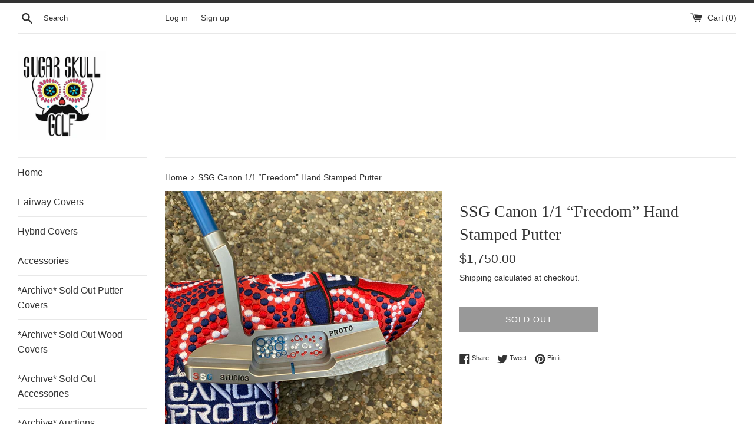

--- FILE ---
content_type: text/html; charset=utf-8
request_url: https://www.sugarskullgolf.com/products/ssg-canon-1-1-land-of-the-free-hand-stamped-putter
body_size: 27380
content:
<!doctype html>
<html class="supports-no-js" lang="en">
<head>
  <meta charset="utf-8">
  <meta http-equiv="X-UA-Compatible" content="IE=edge,chrome=1">
  <meta name="viewport" content="width=device-width,initial-scale=1">
  <meta name="theme-color" content="">
  <link rel="canonical" href="https://www.sugarskullgolf.com/products/ssg-canon-1-1-land-of-the-free-hand-stamped-putter">

  

  <title>
  SSG Canon 1/1 “Freedom” Hand Stamped Putter &ndash; Sugar Skull Golf
  </title>

  
    <meta name="description" content="SSG USA Canon was designed and hand stamped to match this year’s 4th of July Cover. This is truly a work of art and it comes with a 1/1 cover designed to match the putter.  Specs: 303 American Stainless Steel Weight 357g Length: 35 Inches Loft: 3 Degrees Lie 71 Degrees 1/1 PROTO Red, White &amp;amp; Blue Shaft  Red, white ">
  

  <!-- /snippets/social-meta-tags.liquid -->




<meta property="og:site_name" content="Sugar Skull Golf">
<meta property="og:url" content="https://www.sugarskullgolf.com/products/ssg-canon-1-1-land-of-the-free-hand-stamped-putter">
<meta property="og:title" content="SSG Canon 1/1 “Freedom” Hand Stamped Putter">
<meta property="og:type" content="product">
<meta property="og:description" content="SSG USA Canon was designed and hand stamped to match this year’s 4th of July Cover. This is truly a work of art and it comes with a 1/1 cover designed to match the putter.  Specs: 303 American Stainless Steel Weight 357g Length: 35 Inches Loft: 3 Degrees Lie 71 Degrees 1/1 PROTO Red, White &amp;amp; Blue Shaft  Red, white ">

  <meta property="og:price:amount" content="1,750.00">
  <meta property="og:price:currency" content="USD">

<meta property="og:image" content="http://www.sugarskullgolf.com/cdn/shop/products/84B5A0B0-E097-4821-A2B9-86AAC64BF561_1200x1200.jpg?v=1658448000"><meta property="og:image" content="http://www.sugarskullgolf.com/cdn/shop/products/3F791EC2-98CA-40D6-ABB5-A2F6580C410A_1200x1200.jpg?v=1658448000"><meta property="og:image" content="http://www.sugarskullgolf.com/cdn/shop/products/745A1DC6-0AD7-4F52-B4D1-7A914C8DF60A_1200x1200.jpg?v=1658448000">
<meta property="og:image:secure_url" content="https://www.sugarskullgolf.com/cdn/shop/products/84B5A0B0-E097-4821-A2B9-86AAC64BF561_1200x1200.jpg?v=1658448000"><meta property="og:image:secure_url" content="https://www.sugarskullgolf.com/cdn/shop/products/3F791EC2-98CA-40D6-ABB5-A2F6580C410A_1200x1200.jpg?v=1658448000"><meta property="og:image:secure_url" content="https://www.sugarskullgolf.com/cdn/shop/products/745A1DC6-0AD7-4F52-B4D1-7A914C8DF60A_1200x1200.jpg?v=1658448000">


  <meta name="twitter:site" content="@sugarskullgolf">

<meta name="twitter:card" content="summary_large_image">
<meta name="twitter:title" content="SSG Canon 1/1 “Freedom” Hand Stamped Putter">
<meta name="twitter:description" content="SSG USA Canon was designed and hand stamped to match this year’s 4th of July Cover. This is truly a work of art and it comes with a 1/1 cover designed to match the putter.  Specs: 303 American Stainless Steel Weight 357g Length: 35 Inches Loft: 3 Degrees Lie 71 Degrees 1/1 PROTO Red, White &amp;amp; Blue Shaft  Red, white ">


  <script>
    document.documentElement.className = document.documentElement.className.replace('supports-no-js', 'supports-js');

    var theme = {
      mapStrings: {
        addressError: "Error looking up that address",
        addressNoResults: "No results for that address",
        addressQueryLimit: "You have exceeded the Google API usage limit. Consider upgrading to a \u003ca href=\"https:\/\/developers.google.com\/maps\/premium\/usage-limits\"\u003ePremium Plan\u003c\/a\u003e.",
        authError: "There was a problem authenticating your Google Maps account."
      }
    }
  </script>

  <link href="//www.sugarskullgolf.com/cdn/shop/t/4/assets/theme.scss.css?v=26424072650216615601759259508" rel="stylesheet" type="text/css" media="all" />

  <script>window.performance && window.performance.mark && window.performance.mark('shopify.content_for_header.start');</script><meta id="shopify-digital-wallet" name="shopify-digital-wallet" content="/12034932836/digital_wallets/dialog">
<meta name="shopify-checkout-api-token" content="1fbd6279d198c3a6a65b7305306750c6">
<meta id="in-context-paypal-metadata" data-shop-id="12034932836" data-venmo-supported="false" data-environment="production" data-locale="en_US" data-paypal-v4="true" data-currency="USD">
<link rel="alternate" type="application/json+oembed" href="https://www.sugarskullgolf.com/products/ssg-canon-1-1-land-of-the-free-hand-stamped-putter.oembed">
<script async="async" src="/checkouts/internal/preloads.js?locale=en-US"></script>
<link rel="preconnect" href="https://shop.app" crossorigin="anonymous">
<script async="async" src="https://shop.app/checkouts/internal/preloads.js?locale=en-US&shop_id=12034932836" crossorigin="anonymous"></script>
<script id="apple-pay-shop-capabilities" type="application/json">{"shopId":12034932836,"countryCode":"US","currencyCode":"USD","merchantCapabilities":["supports3DS"],"merchantId":"gid:\/\/shopify\/Shop\/12034932836","merchantName":"Sugar Skull Golf","requiredBillingContactFields":["postalAddress","email"],"requiredShippingContactFields":["postalAddress","email"],"shippingType":"shipping","supportedNetworks":["visa","masterCard","amex","discover","elo","jcb"],"total":{"type":"pending","label":"Sugar Skull Golf","amount":"1.00"},"shopifyPaymentsEnabled":true,"supportsSubscriptions":true}</script>
<script id="shopify-features" type="application/json">{"accessToken":"1fbd6279d198c3a6a65b7305306750c6","betas":["rich-media-storefront-analytics"],"domain":"www.sugarskullgolf.com","predictiveSearch":true,"shopId":12034932836,"locale":"en"}</script>
<script>var Shopify = Shopify || {};
Shopify.shop = "sugar-skull-golf.myshopify.com";
Shopify.locale = "en";
Shopify.currency = {"active":"USD","rate":"1.0"};
Shopify.country = "US";
Shopify.theme = {"name":"Simple","id":78891515998,"schema_name":"Simple","schema_version":"10.6.0","theme_store_id":578,"role":"main"};
Shopify.theme.handle = "null";
Shopify.theme.style = {"id":null,"handle":null};
Shopify.cdnHost = "www.sugarskullgolf.com/cdn";
Shopify.routes = Shopify.routes || {};
Shopify.routes.root = "/";</script>
<script type="module">!function(o){(o.Shopify=o.Shopify||{}).modules=!0}(window);</script>
<script>!function(o){function n(){var o=[];function n(){o.push(Array.prototype.slice.apply(arguments))}return n.q=o,n}var t=o.Shopify=o.Shopify||{};t.loadFeatures=n(),t.autoloadFeatures=n()}(window);</script>
<script>
  window.ShopifyPay = window.ShopifyPay || {};
  window.ShopifyPay.apiHost = "shop.app\/pay";
  window.ShopifyPay.redirectState = null;
</script>
<script id="shop-js-analytics" type="application/json">{"pageType":"product"}</script>
<script defer="defer" async type="module" src="//www.sugarskullgolf.com/cdn/shopifycloud/shop-js/modules/v2/client.init-shop-cart-sync_BApSsMSl.en.esm.js"></script>
<script defer="defer" async type="module" src="//www.sugarskullgolf.com/cdn/shopifycloud/shop-js/modules/v2/chunk.common_CBoos6YZ.esm.js"></script>
<script type="module">
  await import("//www.sugarskullgolf.com/cdn/shopifycloud/shop-js/modules/v2/client.init-shop-cart-sync_BApSsMSl.en.esm.js");
await import("//www.sugarskullgolf.com/cdn/shopifycloud/shop-js/modules/v2/chunk.common_CBoos6YZ.esm.js");

  window.Shopify.SignInWithShop?.initShopCartSync?.({"fedCMEnabled":true,"windoidEnabled":true});

</script>
<script>
  window.Shopify = window.Shopify || {};
  if (!window.Shopify.featureAssets) window.Shopify.featureAssets = {};
  window.Shopify.featureAssets['shop-js'] = {"shop-cart-sync":["modules/v2/client.shop-cart-sync_DJczDl9f.en.esm.js","modules/v2/chunk.common_CBoos6YZ.esm.js"],"init-fed-cm":["modules/v2/client.init-fed-cm_BzwGC0Wi.en.esm.js","modules/v2/chunk.common_CBoos6YZ.esm.js"],"init-windoid":["modules/v2/client.init-windoid_BS26ThXS.en.esm.js","modules/v2/chunk.common_CBoos6YZ.esm.js"],"shop-cash-offers":["modules/v2/client.shop-cash-offers_DthCPNIO.en.esm.js","modules/v2/chunk.common_CBoos6YZ.esm.js","modules/v2/chunk.modal_Bu1hFZFC.esm.js"],"shop-button":["modules/v2/client.shop-button_D_JX508o.en.esm.js","modules/v2/chunk.common_CBoos6YZ.esm.js"],"init-shop-email-lookup-coordinator":["modules/v2/client.init-shop-email-lookup-coordinator_DFwWcvrS.en.esm.js","modules/v2/chunk.common_CBoos6YZ.esm.js"],"shop-toast-manager":["modules/v2/client.shop-toast-manager_tEhgP2F9.en.esm.js","modules/v2/chunk.common_CBoos6YZ.esm.js"],"shop-login-button":["modules/v2/client.shop-login-button_DwLgFT0K.en.esm.js","modules/v2/chunk.common_CBoos6YZ.esm.js","modules/v2/chunk.modal_Bu1hFZFC.esm.js"],"avatar":["modules/v2/client.avatar_BTnouDA3.en.esm.js"],"init-shop-cart-sync":["modules/v2/client.init-shop-cart-sync_BApSsMSl.en.esm.js","modules/v2/chunk.common_CBoos6YZ.esm.js"],"pay-button":["modules/v2/client.pay-button_BuNmcIr_.en.esm.js","modules/v2/chunk.common_CBoos6YZ.esm.js"],"init-shop-for-new-customer-accounts":["modules/v2/client.init-shop-for-new-customer-accounts_DrjXSI53.en.esm.js","modules/v2/client.shop-login-button_DwLgFT0K.en.esm.js","modules/v2/chunk.common_CBoos6YZ.esm.js","modules/v2/chunk.modal_Bu1hFZFC.esm.js"],"init-customer-accounts-sign-up":["modules/v2/client.init-customer-accounts-sign-up_TlVCiykN.en.esm.js","modules/v2/client.shop-login-button_DwLgFT0K.en.esm.js","modules/v2/chunk.common_CBoos6YZ.esm.js","modules/v2/chunk.modal_Bu1hFZFC.esm.js"],"shop-follow-button":["modules/v2/client.shop-follow-button_C5D3XtBb.en.esm.js","modules/v2/chunk.common_CBoos6YZ.esm.js","modules/v2/chunk.modal_Bu1hFZFC.esm.js"],"checkout-modal":["modules/v2/client.checkout-modal_8TC_1FUY.en.esm.js","modules/v2/chunk.common_CBoos6YZ.esm.js","modules/v2/chunk.modal_Bu1hFZFC.esm.js"],"init-customer-accounts":["modules/v2/client.init-customer-accounts_C0Oh2ljF.en.esm.js","modules/v2/client.shop-login-button_DwLgFT0K.en.esm.js","modules/v2/chunk.common_CBoos6YZ.esm.js","modules/v2/chunk.modal_Bu1hFZFC.esm.js"],"lead-capture":["modules/v2/client.lead-capture_Cq0gfm7I.en.esm.js","modules/v2/chunk.common_CBoos6YZ.esm.js","modules/v2/chunk.modal_Bu1hFZFC.esm.js"],"shop-login":["modules/v2/client.shop-login_BmtnoEUo.en.esm.js","modules/v2/chunk.common_CBoos6YZ.esm.js","modules/v2/chunk.modal_Bu1hFZFC.esm.js"],"payment-terms":["modules/v2/client.payment-terms_BHOWV7U_.en.esm.js","modules/v2/chunk.common_CBoos6YZ.esm.js","modules/v2/chunk.modal_Bu1hFZFC.esm.js"]};
</script>
<script>(function() {
  var isLoaded = false;
  function asyncLoad() {
    if (isLoaded) return;
    isLoaded = true;
    var urls = ["https:\/\/sp-auction.webkul.com\/js\/wk_shopify_auction.js?shop=sugar-skull-golf.myshopify.com","https:\/\/sp-auction.webkul.com\/js\/wk_auction_category.js?shop=sugar-skull-golf.myshopify.com","https:\/\/omnisnippet1.com\/platforms\/shopify.js?source=scriptTag\u0026v=2025-05-15T12\u0026shop=sugar-skull-golf.myshopify.com"];
    for (var i = 0; i < urls.length; i++) {
      var s = document.createElement('script');
      s.type = 'text/javascript';
      s.async = true;
      s.src = urls[i];
      var x = document.getElementsByTagName('script')[0];
      x.parentNode.insertBefore(s, x);
    }
  };
  if(window.attachEvent) {
    window.attachEvent('onload', asyncLoad);
  } else {
    window.addEventListener('load', asyncLoad, false);
  }
})();</script>
<script id="__st">var __st={"a":12034932836,"offset":-18000,"reqid":"19421ff1-c37c-477c-ba64-89bc09f620ee-1768879771","pageurl":"www.sugarskullgolf.com\/products\/ssg-canon-1-1-land-of-the-free-hand-stamped-putter","u":"901a43068837","p":"product","rtyp":"product","rid":6703198175326};</script>
<script>window.ShopifyPaypalV4VisibilityTracking = true;</script>
<script id="captcha-bootstrap">!function(){'use strict';const t='contact',e='account',n='new_comment',o=[[t,t],['blogs',n],['comments',n],[t,'customer']],c=[[e,'customer_login'],[e,'guest_login'],[e,'recover_customer_password'],[e,'create_customer']],r=t=>t.map((([t,e])=>`form[action*='/${t}']:not([data-nocaptcha='true']) input[name='form_type'][value='${e}']`)).join(','),a=t=>()=>t?[...document.querySelectorAll(t)].map((t=>t.form)):[];function s(){const t=[...o],e=r(t);return a(e)}const i='password',u='form_key',d=['recaptcha-v3-token','g-recaptcha-response','h-captcha-response',i],f=()=>{try{return window.sessionStorage}catch{return}},m='__shopify_v',_=t=>t.elements[u];function p(t,e,n=!1){try{const o=window.sessionStorage,c=JSON.parse(o.getItem(e)),{data:r}=function(t){const{data:e,action:n}=t;return t[m]||n?{data:e,action:n}:{data:t,action:n}}(c);for(const[e,n]of Object.entries(r))t.elements[e]&&(t.elements[e].value=n);n&&o.removeItem(e)}catch(o){console.error('form repopulation failed',{error:o})}}const l='form_type',E='cptcha';function T(t){t.dataset[E]=!0}const w=window,h=w.document,L='Shopify',v='ce_forms',y='captcha';let A=!1;((t,e)=>{const n=(g='f06e6c50-85a8-45c8-87d0-21a2b65856fe',I='https://cdn.shopify.com/shopifycloud/storefront-forms-hcaptcha/ce_storefront_forms_captcha_hcaptcha.v1.5.2.iife.js',D={infoText:'Protected by hCaptcha',privacyText:'Privacy',termsText:'Terms'},(t,e,n)=>{const o=w[L][v],c=o.bindForm;if(c)return c(t,g,e,D).then(n);var r;o.q.push([[t,g,e,D],n]),r=I,A||(h.body.append(Object.assign(h.createElement('script'),{id:'captcha-provider',async:!0,src:r})),A=!0)});var g,I,D;w[L]=w[L]||{},w[L][v]=w[L][v]||{},w[L][v].q=[],w[L][y]=w[L][y]||{},w[L][y].protect=function(t,e){n(t,void 0,e),T(t)},Object.freeze(w[L][y]),function(t,e,n,w,h,L){const[v,y,A,g]=function(t,e,n){const i=e?o:[],u=t?c:[],d=[...i,...u],f=r(d),m=r(i),_=r(d.filter((([t,e])=>n.includes(e))));return[a(f),a(m),a(_),s()]}(w,h,L),I=t=>{const e=t.target;return e instanceof HTMLFormElement?e:e&&e.form},D=t=>v().includes(t);t.addEventListener('submit',(t=>{const e=I(t);if(!e)return;const n=D(e)&&!e.dataset.hcaptchaBound&&!e.dataset.recaptchaBound,o=_(e),c=g().includes(e)&&(!o||!o.value);(n||c)&&t.preventDefault(),c&&!n&&(function(t){try{if(!f())return;!function(t){const e=f();if(!e)return;const n=_(t);if(!n)return;const o=n.value;o&&e.removeItem(o)}(t);const e=Array.from(Array(32),(()=>Math.random().toString(36)[2])).join('');!function(t,e){_(t)||t.append(Object.assign(document.createElement('input'),{type:'hidden',name:u})),t.elements[u].value=e}(t,e),function(t,e){const n=f();if(!n)return;const o=[...t.querySelectorAll(`input[type='${i}']`)].map((({name:t})=>t)),c=[...d,...o],r={};for(const[a,s]of new FormData(t).entries())c.includes(a)||(r[a]=s);n.setItem(e,JSON.stringify({[m]:1,action:t.action,data:r}))}(t,e)}catch(e){console.error('failed to persist form',e)}}(e),e.submit())}));const S=(t,e)=>{t&&!t.dataset[E]&&(n(t,e.some((e=>e===t))),T(t))};for(const o of['focusin','change'])t.addEventListener(o,(t=>{const e=I(t);D(e)&&S(e,y())}));const B=e.get('form_key'),M=e.get(l),P=B&&M;t.addEventListener('DOMContentLoaded',(()=>{const t=y();if(P)for(const e of t)e.elements[l].value===M&&p(e,B);[...new Set([...A(),...v().filter((t=>'true'===t.dataset.shopifyCaptcha))])].forEach((e=>S(e,t)))}))}(h,new URLSearchParams(w.location.search),n,t,e,['guest_login'])})(!0,!0)}();</script>
<script integrity="sha256-4kQ18oKyAcykRKYeNunJcIwy7WH5gtpwJnB7kiuLZ1E=" data-source-attribution="shopify.loadfeatures" defer="defer" src="//www.sugarskullgolf.com/cdn/shopifycloud/storefront/assets/storefront/load_feature-a0a9edcb.js" crossorigin="anonymous"></script>
<script crossorigin="anonymous" defer="defer" src="//www.sugarskullgolf.com/cdn/shopifycloud/storefront/assets/shopify_pay/storefront-65b4c6d7.js?v=20250812"></script>
<script data-source-attribution="shopify.dynamic_checkout.dynamic.init">var Shopify=Shopify||{};Shopify.PaymentButton=Shopify.PaymentButton||{isStorefrontPortableWallets:!0,init:function(){window.Shopify.PaymentButton.init=function(){};var t=document.createElement("script");t.src="https://www.sugarskullgolf.com/cdn/shopifycloud/portable-wallets/latest/portable-wallets.en.js",t.type="module",document.head.appendChild(t)}};
</script>
<script data-source-attribution="shopify.dynamic_checkout.buyer_consent">
  function portableWalletsHideBuyerConsent(e){var t=document.getElementById("shopify-buyer-consent"),n=document.getElementById("shopify-subscription-policy-button");t&&n&&(t.classList.add("hidden"),t.setAttribute("aria-hidden","true"),n.removeEventListener("click",e))}function portableWalletsShowBuyerConsent(e){var t=document.getElementById("shopify-buyer-consent"),n=document.getElementById("shopify-subscription-policy-button");t&&n&&(t.classList.remove("hidden"),t.removeAttribute("aria-hidden"),n.addEventListener("click",e))}window.Shopify?.PaymentButton&&(window.Shopify.PaymentButton.hideBuyerConsent=portableWalletsHideBuyerConsent,window.Shopify.PaymentButton.showBuyerConsent=portableWalletsShowBuyerConsent);
</script>
<script>
  function portableWalletsCleanup(e){e&&e.src&&console.error("Failed to load portable wallets script "+e.src);var t=document.querySelectorAll("shopify-accelerated-checkout .shopify-payment-button__skeleton, shopify-accelerated-checkout-cart .wallet-cart-button__skeleton"),e=document.getElementById("shopify-buyer-consent");for(let e=0;e<t.length;e++)t[e].remove();e&&e.remove()}function portableWalletsNotLoadedAsModule(e){e instanceof ErrorEvent&&"string"==typeof e.message&&e.message.includes("import.meta")&&"string"==typeof e.filename&&e.filename.includes("portable-wallets")&&(window.removeEventListener("error",portableWalletsNotLoadedAsModule),window.Shopify.PaymentButton.failedToLoad=e,"loading"===document.readyState?document.addEventListener("DOMContentLoaded",window.Shopify.PaymentButton.init):window.Shopify.PaymentButton.init())}window.addEventListener("error",portableWalletsNotLoadedAsModule);
</script>

<script type="module" src="https://www.sugarskullgolf.com/cdn/shopifycloud/portable-wallets/latest/portable-wallets.en.js" onError="portableWalletsCleanup(this)" crossorigin="anonymous"></script>
<script nomodule>
  document.addEventListener("DOMContentLoaded", portableWalletsCleanup);
</script>

<link id="shopify-accelerated-checkout-styles" rel="stylesheet" media="screen" href="https://www.sugarskullgolf.com/cdn/shopifycloud/portable-wallets/latest/accelerated-checkout-backwards-compat.css" crossorigin="anonymous">
<style id="shopify-accelerated-checkout-cart">
        #shopify-buyer-consent {
  margin-top: 1em;
  display: inline-block;
  width: 100%;
}

#shopify-buyer-consent.hidden {
  display: none;
}

#shopify-subscription-policy-button {
  background: none;
  border: none;
  padding: 0;
  text-decoration: underline;
  font-size: inherit;
  cursor: pointer;
}

#shopify-subscription-policy-button::before {
  box-shadow: none;
}

      </style>

<script>window.performance && window.performance.mark && window.performance.mark('shopify.content_for_header.end');</script>

  <script src="//www.sugarskullgolf.com/cdn/shop/t/4/assets/jquery-1.11.0.min.js?v=32460426840832490021575602771" type="text/javascript"></script>
  <script src="//www.sugarskullgolf.com/cdn/shop/t/4/assets/modernizr.min.js?v=44044439420609591321575602772" type="text/javascript"></script>

  <script src="//www.sugarskullgolf.com/cdn/shop/t/4/assets/lazysizes.min.js?v=155223123402716617051575602771" async="async"></script>

  
  
<!-- BEGIN app block: shopify://apps/minmaxify-order-limits/blocks/app-embed-block/3acfba32-89f3-4377-ae20-cbb9abc48475 --><script type="text/javascript" src="https://limits.minmaxify.com/sugar-skull-golf.myshopify.com?v=55j&r=20220811190007"></script>

<!-- END app block --><link href="https://monorail-edge.shopifysvc.com" rel="dns-prefetch">
<script>(function(){if ("sendBeacon" in navigator && "performance" in window) {try {var session_token_from_headers = performance.getEntriesByType('navigation')[0].serverTiming.find(x => x.name == '_s').description;} catch {var session_token_from_headers = undefined;}var session_cookie_matches = document.cookie.match(/_shopify_s=([^;]*)/);var session_token_from_cookie = session_cookie_matches && session_cookie_matches.length === 2 ? session_cookie_matches[1] : "";var session_token = session_token_from_headers || session_token_from_cookie || "";function handle_abandonment_event(e) {var entries = performance.getEntries().filter(function(entry) {return /monorail-edge.shopifysvc.com/.test(entry.name);});if (!window.abandonment_tracked && entries.length === 0) {window.abandonment_tracked = true;var currentMs = Date.now();var navigation_start = performance.timing.navigationStart;var payload = {shop_id: 12034932836,url: window.location.href,navigation_start,duration: currentMs - navigation_start,session_token,page_type: "product"};window.navigator.sendBeacon("https://monorail-edge.shopifysvc.com/v1/produce", JSON.stringify({schema_id: "online_store_buyer_site_abandonment/1.1",payload: payload,metadata: {event_created_at_ms: currentMs,event_sent_at_ms: currentMs}}));}}window.addEventListener('pagehide', handle_abandonment_event);}}());</script>
<script id="web-pixels-manager-setup">(function e(e,d,r,n,o){if(void 0===o&&(o={}),!Boolean(null===(a=null===(i=window.Shopify)||void 0===i?void 0:i.analytics)||void 0===a?void 0:a.replayQueue)){var i,a;window.Shopify=window.Shopify||{};var t=window.Shopify;t.analytics=t.analytics||{};var s=t.analytics;s.replayQueue=[],s.publish=function(e,d,r){return s.replayQueue.push([e,d,r]),!0};try{self.performance.mark("wpm:start")}catch(e){}var l=function(){var e={modern:/Edge?\/(1{2}[4-9]|1[2-9]\d|[2-9]\d{2}|\d{4,})\.\d+(\.\d+|)|Firefox\/(1{2}[4-9]|1[2-9]\d|[2-9]\d{2}|\d{4,})\.\d+(\.\d+|)|Chrom(ium|e)\/(9{2}|\d{3,})\.\d+(\.\d+|)|(Maci|X1{2}).+ Version\/(15\.\d+|(1[6-9]|[2-9]\d|\d{3,})\.\d+)([,.]\d+|)( \(\w+\)|)( Mobile\/\w+|) Safari\/|Chrome.+OPR\/(9{2}|\d{3,})\.\d+\.\d+|(CPU[ +]OS|iPhone[ +]OS|CPU[ +]iPhone|CPU IPhone OS|CPU iPad OS)[ +]+(15[._]\d+|(1[6-9]|[2-9]\d|\d{3,})[._]\d+)([._]\d+|)|Android:?[ /-](13[3-9]|1[4-9]\d|[2-9]\d{2}|\d{4,})(\.\d+|)(\.\d+|)|Android.+Firefox\/(13[5-9]|1[4-9]\d|[2-9]\d{2}|\d{4,})\.\d+(\.\d+|)|Android.+Chrom(ium|e)\/(13[3-9]|1[4-9]\d|[2-9]\d{2}|\d{4,})\.\d+(\.\d+|)|SamsungBrowser\/([2-9]\d|\d{3,})\.\d+/,legacy:/Edge?\/(1[6-9]|[2-9]\d|\d{3,})\.\d+(\.\d+|)|Firefox\/(5[4-9]|[6-9]\d|\d{3,})\.\d+(\.\d+|)|Chrom(ium|e)\/(5[1-9]|[6-9]\d|\d{3,})\.\d+(\.\d+|)([\d.]+$|.*Safari\/(?![\d.]+ Edge\/[\d.]+$))|(Maci|X1{2}).+ Version\/(10\.\d+|(1[1-9]|[2-9]\d|\d{3,})\.\d+)([,.]\d+|)( \(\w+\)|)( Mobile\/\w+|) Safari\/|Chrome.+OPR\/(3[89]|[4-9]\d|\d{3,})\.\d+\.\d+|(CPU[ +]OS|iPhone[ +]OS|CPU[ +]iPhone|CPU IPhone OS|CPU iPad OS)[ +]+(10[._]\d+|(1[1-9]|[2-9]\d|\d{3,})[._]\d+)([._]\d+|)|Android:?[ /-](13[3-9]|1[4-9]\d|[2-9]\d{2}|\d{4,})(\.\d+|)(\.\d+|)|Mobile Safari.+OPR\/([89]\d|\d{3,})\.\d+\.\d+|Android.+Firefox\/(13[5-9]|1[4-9]\d|[2-9]\d{2}|\d{4,})\.\d+(\.\d+|)|Android.+Chrom(ium|e)\/(13[3-9]|1[4-9]\d|[2-9]\d{2}|\d{4,})\.\d+(\.\d+|)|Android.+(UC? ?Browser|UCWEB|U3)[ /]?(15\.([5-9]|\d{2,})|(1[6-9]|[2-9]\d|\d{3,})\.\d+)\.\d+|SamsungBrowser\/(5\.\d+|([6-9]|\d{2,})\.\d+)|Android.+MQ{2}Browser\/(14(\.(9|\d{2,})|)|(1[5-9]|[2-9]\d|\d{3,})(\.\d+|))(\.\d+|)|K[Aa][Ii]OS\/(3\.\d+|([4-9]|\d{2,})\.\d+)(\.\d+|)/},d=e.modern,r=e.legacy,n=navigator.userAgent;return n.match(d)?"modern":n.match(r)?"legacy":"unknown"}(),u="modern"===l?"modern":"legacy",c=(null!=n?n:{modern:"",legacy:""})[u],f=function(e){return[e.baseUrl,"/wpm","/b",e.hashVersion,"modern"===e.buildTarget?"m":"l",".js"].join("")}({baseUrl:d,hashVersion:r,buildTarget:u}),m=function(e){var d=e.version,r=e.bundleTarget,n=e.surface,o=e.pageUrl,i=e.monorailEndpoint;return{emit:function(e){var a=e.status,t=e.errorMsg,s=(new Date).getTime(),l=JSON.stringify({metadata:{event_sent_at_ms:s},events:[{schema_id:"web_pixels_manager_load/3.1",payload:{version:d,bundle_target:r,page_url:o,status:a,surface:n,error_msg:t},metadata:{event_created_at_ms:s}}]});if(!i)return console&&console.warn&&console.warn("[Web Pixels Manager] No Monorail endpoint provided, skipping logging."),!1;try{return self.navigator.sendBeacon.bind(self.navigator)(i,l)}catch(e){}var u=new XMLHttpRequest;try{return u.open("POST",i,!0),u.setRequestHeader("Content-Type","text/plain"),u.send(l),!0}catch(e){return console&&console.warn&&console.warn("[Web Pixels Manager] Got an unhandled error while logging to Monorail."),!1}}}}({version:r,bundleTarget:l,surface:e.surface,pageUrl:self.location.href,monorailEndpoint:e.monorailEndpoint});try{o.browserTarget=l,function(e){var d=e.src,r=e.async,n=void 0===r||r,o=e.onload,i=e.onerror,a=e.sri,t=e.scriptDataAttributes,s=void 0===t?{}:t,l=document.createElement("script"),u=document.querySelector("head"),c=document.querySelector("body");if(l.async=n,l.src=d,a&&(l.integrity=a,l.crossOrigin="anonymous"),s)for(var f in s)if(Object.prototype.hasOwnProperty.call(s,f))try{l.dataset[f]=s[f]}catch(e){}if(o&&l.addEventListener("load",o),i&&l.addEventListener("error",i),u)u.appendChild(l);else{if(!c)throw new Error("Did not find a head or body element to append the script");c.appendChild(l)}}({src:f,async:!0,onload:function(){if(!function(){var e,d;return Boolean(null===(d=null===(e=window.Shopify)||void 0===e?void 0:e.analytics)||void 0===d?void 0:d.initialized)}()){var d=window.webPixelsManager.init(e)||void 0;if(d){var r=window.Shopify.analytics;r.replayQueue.forEach((function(e){var r=e[0],n=e[1],o=e[2];d.publishCustomEvent(r,n,o)})),r.replayQueue=[],r.publish=d.publishCustomEvent,r.visitor=d.visitor,r.initialized=!0}}},onerror:function(){return m.emit({status:"failed",errorMsg:"".concat(f," has failed to load")})},sri:function(e){var d=/^sha384-[A-Za-z0-9+/=]+$/;return"string"==typeof e&&d.test(e)}(c)?c:"",scriptDataAttributes:o}),m.emit({status:"loading"})}catch(e){m.emit({status:"failed",errorMsg:(null==e?void 0:e.message)||"Unknown error"})}}})({shopId: 12034932836,storefrontBaseUrl: "https://www.sugarskullgolf.com",extensionsBaseUrl: "https://extensions.shopifycdn.com/cdn/shopifycloud/web-pixels-manager",monorailEndpoint: "https://monorail-edge.shopifysvc.com/unstable/produce_batch",surface: "storefront-renderer",enabledBetaFlags: ["2dca8a86"],webPixelsConfigList: [{"id":"527302750","configuration":"{\"pixel_id\":\"807231556292592\",\"pixel_type\":\"facebook_pixel\"}","eventPayloadVersion":"v1","runtimeContext":"OPEN","scriptVersion":"ca16bc87fe92b6042fbaa3acc2fbdaa6","type":"APP","apiClientId":2329312,"privacyPurposes":["ANALYTICS","MARKETING","SALE_OF_DATA"],"dataSharingAdjustments":{"protectedCustomerApprovalScopes":["read_customer_address","read_customer_email","read_customer_name","read_customer_personal_data","read_customer_phone"]}},{"id":"82673758","configuration":"{\"apiURL\":\"https:\/\/api.omnisend.com\",\"appURL\":\"https:\/\/app.omnisend.com\",\"brandID\":\"5c27c3ee8653ed3b5e4c1d3e\",\"trackingURL\":\"https:\/\/wt.omnisendlink.com\"}","eventPayloadVersion":"v1","runtimeContext":"STRICT","scriptVersion":"aa9feb15e63a302383aa48b053211bbb","type":"APP","apiClientId":186001,"privacyPurposes":["ANALYTICS","MARKETING","SALE_OF_DATA"],"dataSharingAdjustments":{"protectedCustomerApprovalScopes":["read_customer_address","read_customer_email","read_customer_name","read_customer_personal_data","read_customer_phone"]}},{"id":"shopify-app-pixel","configuration":"{}","eventPayloadVersion":"v1","runtimeContext":"STRICT","scriptVersion":"0450","apiClientId":"shopify-pixel","type":"APP","privacyPurposes":["ANALYTICS","MARKETING"]},{"id":"shopify-custom-pixel","eventPayloadVersion":"v1","runtimeContext":"LAX","scriptVersion":"0450","apiClientId":"shopify-pixel","type":"CUSTOM","privacyPurposes":["ANALYTICS","MARKETING"]}],isMerchantRequest: false,initData: {"shop":{"name":"Sugar Skull Golf","paymentSettings":{"currencyCode":"USD"},"myshopifyDomain":"sugar-skull-golf.myshopify.com","countryCode":"US","storefrontUrl":"https:\/\/www.sugarskullgolf.com"},"customer":null,"cart":null,"checkout":null,"productVariants":[{"price":{"amount":1750.0,"currencyCode":"USD"},"product":{"title":"SSG Canon 1\/1 “Freedom” Hand Stamped Putter","vendor":"Sugar Skull Golf","id":"6703198175326","untranslatedTitle":"SSG Canon 1\/1 “Freedom” Hand Stamped Putter","url":"\/products\/ssg-canon-1-1-land-of-the-free-hand-stamped-putter","type":""},"id":"39746952560734","image":{"src":"\/\/www.sugarskullgolf.com\/cdn\/shop\/products\/84B5A0B0-E097-4821-A2B9-86AAC64BF561.jpg?v=1658448000"},"sku":"","title":"Default Title","untranslatedTitle":"Default Title"}],"purchasingCompany":null},},"https://www.sugarskullgolf.com/cdn","fcfee988w5aeb613cpc8e4bc33m6693e112",{"modern":"","legacy":""},{"shopId":"12034932836","storefrontBaseUrl":"https:\/\/www.sugarskullgolf.com","extensionBaseUrl":"https:\/\/extensions.shopifycdn.com\/cdn\/shopifycloud\/web-pixels-manager","surface":"storefront-renderer","enabledBetaFlags":"[\"2dca8a86\"]","isMerchantRequest":"false","hashVersion":"fcfee988w5aeb613cpc8e4bc33m6693e112","publish":"custom","events":"[[\"page_viewed\",{}],[\"product_viewed\",{\"productVariant\":{\"price\":{\"amount\":1750.0,\"currencyCode\":\"USD\"},\"product\":{\"title\":\"SSG Canon 1\/1 “Freedom” Hand Stamped Putter\",\"vendor\":\"Sugar Skull Golf\",\"id\":\"6703198175326\",\"untranslatedTitle\":\"SSG Canon 1\/1 “Freedom” Hand Stamped Putter\",\"url\":\"\/products\/ssg-canon-1-1-land-of-the-free-hand-stamped-putter\",\"type\":\"\"},\"id\":\"39746952560734\",\"image\":{\"src\":\"\/\/www.sugarskullgolf.com\/cdn\/shop\/products\/84B5A0B0-E097-4821-A2B9-86AAC64BF561.jpg?v=1658448000\"},\"sku\":\"\",\"title\":\"Default Title\",\"untranslatedTitle\":\"Default Title\"}}]]"});</script><script>
  window.ShopifyAnalytics = window.ShopifyAnalytics || {};
  window.ShopifyAnalytics.meta = window.ShopifyAnalytics.meta || {};
  window.ShopifyAnalytics.meta.currency = 'USD';
  var meta = {"product":{"id":6703198175326,"gid":"gid:\/\/shopify\/Product\/6703198175326","vendor":"Sugar Skull Golf","type":"","handle":"ssg-canon-1-1-land-of-the-free-hand-stamped-putter","variants":[{"id":39746952560734,"price":175000,"name":"SSG Canon 1\/1 “Freedom” Hand Stamped Putter","public_title":null,"sku":""}],"remote":false},"page":{"pageType":"product","resourceType":"product","resourceId":6703198175326,"requestId":"19421ff1-c37c-477c-ba64-89bc09f620ee-1768879771"}};
  for (var attr in meta) {
    window.ShopifyAnalytics.meta[attr] = meta[attr];
  }
</script>
<script class="analytics">
  (function () {
    var customDocumentWrite = function(content) {
      var jquery = null;

      if (window.jQuery) {
        jquery = window.jQuery;
      } else if (window.Checkout && window.Checkout.$) {
        jquery = window.Checkout.$;
      }

      if (jquery) {
        jquery('body').append(content);
      }
    };

    var hasLoggedConversion = function(token) {
      if (token) {
        return document.cookie.indexOf('loggedConversion=' + token) !== -1;
      }
      return false;
    }

    var setCookieIfConversion = function(token) {
      if (token) {
        var twoMonthsFromNow = new Date(Date.now());
        twoMonthsFromNow.setMonth(twoMonthsFromNow.getMonth() + 2);

        document.cookie = 'loggedConversion=' + token + '; expires=' + twoMonthsFromNow;
      }
    }

    var trekkie = window.ShopifyAnalytics.lib = window.trekkie = window.trekkie || [];
    if (trekkie.integrations) {
      return;
    }
    trekkie.methods = [
      'identify',
      'page',
      'ready',
      'track',
      'trackForm',
      'trackLink'
    ];
    trekkie.factory = function(method) {
      return function() {
        var args = Array.prototype.slice.call(arguments);
        args.unshift(method);
        trekkie.push(args);
        return trekkie;
      };
    };
    for (var i = 0; i < trekkie.methods.length; i++) {
      var key = trekkie.methods[i];
      trekkie[key] = trekkie.factory(key);
    }
    trekkie.load = function(config) {
      trekkie.config = config || {};
      trekkie.config.initialDocumentCookie = document.cookie;
      var first = document.getElementsByTagName('script')[0];
      var script = document.createElement('script');
      script.type = 'text/javascript';
      script.onerror = function(e) {
        var scriptFallback = document.createElement('script');
        scriptFallback.type = 'text/javascript';
        scriptFallback.onerror = function(error) {
                var Monorail = {
      produce: function produce(monorailDomain, schemaId, payload) {
        var currentMs = new Date().getTime();
        var event = {
          schema_id: schemaId,
          payload: payload,
          metadata: {
            event_created_at_ms: currentMs,
            event_sent_at_ms: currentMs
          }
        };
        return Monorail.sendRequest("https://" + monorailDomain + "/v1/produce", JSON.stringify(event));
      },
      sendRequest: function sendRequest(endpointUrl, payload) {
        // Try the sendBeacon API
        if (window && window.navigator && typeof window.navigator.sendBeacon === 'function' && typeof window.Blob === 'function' && !Monorail.isIos12()) {
          var blobData = new window.Blob([payload], {
            type: 'text/plain'
          });

          if (window.navigator.sendBeacon(endpointUrl, blobData)) {
            return true;
          } // sendBeacon was not successful

        } // XHR beacon

        var xhr = new XMLHttpRequest();

        try {
          xhr.open('POST', endpointUrl);
          xhr.setRequestHeader('Content-Type', 'text/plain');
          xhr.send(payload);
        } catch (e) {
          console.log(e);
        }

        return false;
      },
      isIos12: function isIos12() {
        return window.navigator.userAgent.lastIndexOf('iPhone; CPU iPhone OS 12_') !== -1 || window.navigator.userAgent.lastIndexOf('iPad; CPU OS 12_') !== -1;
      }
    };
    Monorail.produce('monorail-edge.shopifysvc.com',
      'trekkie_storefront_load_errors/1.1',
      {shop_id: 12034932836,
      theme_id: 78891515998,
      app_name: "storefront",
      context_url: window.location.href,
      source_url: "//www.sugarskullgolf.com/cdn/s/trekkie.storefront.cd680fe47e6c39ca5d5df5f0a32d569bc48c0f27.min.js"});

        };
        scriptFallback.async = true;
        scriptFallback.src = '//www.sugarskullgolf.com/cdn/s/trekkie.storefront.cd680fe47e6c39ca5d5df5f0a32d569bc48c0f27.min.js';
        first.parentNode.insertBefore(scriptFallback, first);
      };
      script.async = true;
      script.src = '//www.sugarskullgolf.com/cdn/s/trekkie.storefront.cd680fe47e6c39ca5d5df5f0a32d569bc48c0f27.min.js';
      first.parentNode.insertBefore(script, first);
    };
    trekkie.load(
      {"Trekkie":{"appName":"storefront","development":false,"defaultAttributes":{"shopId":12034932836,"isMerchantRequest":null,"themeId":78891515998,"themeCityHash":"3390126839515407836","contentLanguage":"en","currency":"USD","eventMetadataId":"eb1e16e4-01d5-4242-b069-6a6487d4ff8c"},"isServerSideCookieWritingEnabled":true,"monorailRegion":"shop_domain","enabledBetaFlags":["65f19447"]},"Session Attribution":{},"S2S":{"facebookCapiEnabled":false,"source":"trekkie-storefront-renderer","apiClientId":580111}}
    );

    var loaded = false;
    trekkie.ready(function() {
      if (loaded) return;
      loaded = true;

      window.ShopifyAnalytics.lib = window.trekkie;

      var originalDocumentWrite = document.write;
      document.write = customDocumentWrite;
      try { window.ShopifyAnalytics.merchantGoogleAnalytics.call(this); } catch(error) {};
      document.write = originalDocumentWrite;

      window.ShopifyAnalytics.lib.page(null,{"pageType":"product","resourceType":"product","resourceId":6703198175326,"requestId":"19421ff1-c37c-477c-ba64-89bc09f620ee-1768879771","shopifyEmitted":true});

      var match = window.location.pathname.match(/checkouts\/(.+)\/(thank_you|post_purchase)/)
      var token = match? match[1]: undefined;
      if (!hasLoggedConversion(token)) {
        setCookieIfConversion(token);
        window.ShopifyAnalytics.lib.track("Viewed Product",{"currency":"USD","variantId":39746952560734,"productId":6703198175326,"productGid":"gid:\/\/shopify\/Product\/6703198175326","name":"SSG Canon 1\/1 “Freedom” Hand Stamped Putter","price":"1750.00","sku":"","brand":"Sugar Skull Golf","variant":null,"category":"","nonInteraction":true,"remote":false},undefined,undefined,{"shopifyEmitted":true});
      window.ShopifyAnalytics.lib.track("monorail:\/\/trekkie_storefront_viewed_product\/1.1",{"currency":"USD","variantId":39746952560734,"productId":6703198175326,"productGid":"gid:\/\/shopify\/Product\/6703198175326","name":"SSG Canon 1\/1 “Freedom” Hand Stamped Putter","price":"1750.00","sku":"","brand":"Sugar Skull Golf","variant":null,"category":"","nonInteraction":true,"remote":false,"referer":"https:\/\/www.sugarskullgolf.com\/products\/ssg-canon-1-1-land-of-the-free-hand-stamped-putter"});
      }
    });


        var eventsListenerScript = document.createElement('script');
        eventsListenerScript.async = true;
        eventsListenerScript.src = "//www.sugarskullgolf.com/cdn/shopifycloud/storefront/assets/shop_events_listener-3da45d37.js";
        document.getElementsByTagName('head')[0].appendChild(eventsListenerScript);

})();</script>
<script
  defer
  src="https://www.sugarskullgolf.com/cdn/shopifycloud/perf-kit/shopify-perf-kit-3.0.4.min.js"
  data-application="storefront-renderer"
  data-shop-id="12034932836"
  data-render-region="gcp-us-central1"
  data-page-type="product"
  data-theme-instance-id="78891515998"
  data-theme-name="Simple"
  data-theme-version="10.6.0"
  data-monorail-region="shop_domain"
  data-resource-timing-sampling-rate="10"
  data-shs="true"
  data-shs-beacon="true"
  data-shs-export-with-fetch="true"
  data-shs-logs-sample-rate="1"
  data-shs-beacon-endpoint="https://www.sugarskullgolf.com/api/collect"
></script>
</head>

<body id="ssg-canon-1-1-freedom-hand-stamped-putter" class="template-product">

  <a class="in-page-link visually-hidden skip-link" href="#MainContent">Skip to content</a>

  <div id="shopify-section-header" class="shopify-section">

  <style>
    .site-header__logo {
      width: 150px;
    }
    #HeaderLogoWrapper {
      max-width: 150px !important;
    }
  </style>
  <div class="page-border"></div>


<div class="site-wrapper">
  <div class="top-bar grid">

    <div class="grid__item medium-up--one-fifth small--one-half">
      <div class="top-bar__search">
        <a href="/search" class="medium-up--hide">
          <svg aria-hidden="true" focusable="false" role="presentation" class="icon icon-search" viewBox="0 0 20 20"><path fill="#444" d="M18.64 17.02l-5.31-5.31c.81-1.08 1.26-2.43 1.26-3.87C14.5 4.06 11.44 1 7.75 1S1 4.06 1 7.75s3.06 6.75 6.75 6.75c1.44 0 2.79-.45 3.87-1.26l5.31 5.31c.45.45 1.26.54 1.71.09.45-.36.45-1.17 0-1.62zM3.25 7.75c0-2.52 1.98-4.5 4.5-4.5s4.5 1.98 4.5 4.5-1.98 4.5-4.5 4.5-4.5-1.98-4.5-4.5z"/></svg>
        </a>
        <form action="/search" method="get" class="search-bar small--hide" role="search">
          
          <button type="submit" class="search-bar__submit">
            <svg aria-hidden="true" focusable="false" role="presentation" class="icon icon-search" viewBox="0 0 20 20"><path fill="#444" d="M18.64 17.02l-5.31-5.31c.81-1.08 1.26-2.43 1.26-3.87C14.5 4.06 11.44 1 7.75 1S1 4.06 1 7.75s3.06 6.75 6.75 6.75c1.44 0 2.79-.45 3.87-1.26l5.31 5.31c.45.45 1.26.54 1.71.09.45-.36.45-1.17 0-1.62zM3.25 7.75c0-2.52 1.98-4.5 4.5-4.5s4.5 1.98 4.5 4.5-1.98 4.5-4.5 4.5-4.5-1.98-4.5-4.5z"/></svg>
            <span class="icon__fallback-text">Search</span>
          </button>
          <input type="search" name="q" class="search-bar__input" value="" placeholder="Search" aria-label="Search">
        </form>
      </div>
    </div>

    
      <div class="grid__item medium-up--two-fifths small--hide">
        <span class="customer-links small--hide">
          
            <a href="/account/login" id="customer_login_link">Log in</a>
            <span class="vertical-divider"></span>
            <a href="/account/register" id="customer_register_link">Sign up</a>
          
        </span>
      </div>
    

    <div class="grid__item  medium-up--two-fifths  small--one-half text-right">
      <a href="/cart" class="site-header__cart">
        <svg aria-hidden="true" focusable="false" role="presentation" class="icon icon-cart" viewBox="0 0 20 20"><path fill="#444" d="M18.936 5.564c-.144-.175-.35-.207-.55-.207h-.003L6.774 4.286c-.272 0-.417.089-.491.18-.079.096-.16.263-.094.585l2.016 5.705c.163.407.642.673 1.068.673h8.401c.433 0 .854-.285.941-.725l.484-4.571c.045-.221-.015-.388-.163-.567z"/><path fill="#444" d="M17.107 12.5H7.659L4.98 4.117l-.362-1.059c-.138-.401-.292-.559-.695-.559H.924c-.411 0-.748.303-.748.714s.337.714.748.714h2.413l3.002 9.48c.126.38.295.52.942.52h9.825c.411 0 .748-.303.748-.714s-.336-.714-.748-.714zM10.424 16.23a1.498 1.498 0 1 1-2.997 0 1.498 1.498 0 0 1 2.997 0zM16.853 16.23a1.498 1.498 0 1 1-2.997 0 1.498 1.498 0 0 1 2.997 0z"/></svg>
        <span class="small--hide">
          Cart
          (<span id="CartCount">0</span>)
        </span>
      </a>
    </div>
  </div>

  <hr class="small--hide hr--border">

  <header class="site-header grid medium-up--grid--table" role="banner">
    <div class="grid__item small--text-center">
      <div itemscope itemtype="http://schema.org/Organization">
        

          <div id="HeaderLogoWrapper" class="supports-js">
            <a href="/" itemprop="url" style="padding-top:100.0%; display: block;">
              <img id="HeaderLogo"
                   class="lazyload"
                   src="//www.sugarskullgolf.com/cdn/shop/files/IMG_4512_150x150.JPG?v=1615925211"
                   data-src="//www.sugarskullgolf.com/cdn/shop/files/IMG_4512_{width}x.JPG?v=1615925211"
                   data-widths="[180, 360, 540, 720, 900, 1080, 1296, 1512, 1728, 2048]"
                   data-aspectratio="0.8928255093002657"
                   data-sizes="auto"
                   alt="Sugar Skull Golf"
                   itemprop="logo">
            </a>
          </div>
          <noscript>
            
            <a href="/" itemprop="url">
              <img class="site-header__logo" src="//www.sugarskullgolf.com/cdn/shop/files/IMG_4512_150x.JPG?v=1615925211"
              srcset="//www.sugarskullgolf.com/cdn/shop/files/IMG_4512_150x.JPG?v=1615925211 1x, //www.sugarskullgolf.com/cdn/shop/files/IMG_4512_150x@2x.JPG?v=1615925211 2x"
              alt="Sugar Skull Golf"
              itemprop="logo">
            </a>
          </noscript>
          
        
      </div>
    </div>
    
  </header>
</div>




</div>

    

  <div class="site-wrapper">

    <div class="grid">

      <div id="shopify-section-sidebar" class="shopify-section"><div data-section-id="sidebar" data-section-type="sidebar-section">
  <nav class="grid__item small--text-center medium-up--one-fifth" role="navigation">
    <hr class="hr--small medium-up--hide">
    <button id="ToggleMobileMenu" class="mobile-menu-icon medium-up--hide" aria-haspopup="true" aria-owns="SiteNav">
      <span class="line"></span>
      <span class="line"></span>
      <span class="line"></span>
      <span class="line"></span>
      <span class="icon__fallback-text">Menu</span>
    </button>
    <div id="SiteNav" class="site-nav" role="menu">
      <ul class="list--nav">
        
          
          
            <li class="site-nav__item">
              <a href="/" class="site-nav__link">Home</a>
            </li>
          
        
          
          
            <li class="site-nav__item">
              <a href="/collections/fairway-covers" class="site-nav__link">Fairway Covers</a>
            </li>
          
        
          
          
            <li class="site-nav__item">
              <a href="/collections/hybrid-covers" class="site-nav__link">Hybrid Covers</a>
            </li>
          
        
          
          
            <li class="site-nav__item">
              <a href="/collections/hats" class="site-nav__link">Accessories</a>
            </li>
          
        
          
          
            <li class="site-nav__item">
              <a href="/collections/putter-covers-archive" class="site-nav__link">*Archive* Sold Out Putter Covers</a>
            </li>
          
        
          
          
            <li class="site-nav__item">
              <a href="/collections/wood-covers-archive" class="site-nav__link">*Archive* Sold Out Wood Covers</a>
            </li>
          
        
          
          
            <li class="site-nav__item">
              <a href="/collections/accessories-archive" class="site-nav__link">*Archive* Sold Out Accessories</a>
            </li>
          
        
          
          
            <li class="site-nav__item">
              <a href="/collections/auctions-archive" class="site-nav__link">*Archive* Auctions</a>
            </li>
          
        
          
          
            <li class="site-nav__item">
              <a href="/pages/contact-us" class="site-nav__link">Contact Us</a>
            </li>
          
        
        
          
            <li>
              <a href="/account/login" class="site-nav__link site-nav--account medium-up--hide">Log in</a>
            </li>
            <li>
              <a href="/account/register" class="site-nav__link site-nav--account medium-up--hide">Sign up</a>
            </li>
          
        
      </ul>
      <ul class="list--inline social-links">
        
          <li>
            <a href="https://www.facebook.com/sugarskullgolf" title="Sugar Skull Golf on Facebook">
              <svg aria-hidden="true" focusable="false" role="presentation" class="icon icon-facebook" viewBox="0 0 20 20"><path fill="#444" d="M18.05.811q.439 0 .744.305t.305.744v16.637q0 .439-.305.744t-.744.305h-4.732v-7.221h2.415l.342-2.854h-2.757v-1.83q0-.659.293-1t1.073-.342h1.488V3.762q-.976-.098-2.171-.098-1.634 0-2.635.964t-1 2.72V9.47H7.951v2.854h2.415v7.221H1.413q-.439 0-.744-.305t-.305-.744V1.859q0-.439.305-.744T1.413.81H18.05z"/></svg>
              <span class="icon__fallback-text">Facebook</span>
            </a>
          </li>
        
        
          <li>
            <a href="https://twitter.com/sugarskullgolf" title="Sugar Skull Golf on Twitter">
              <svg aria-hidden="true" focusable="false" role="presentation" class="icon icon-twitter" viewBox="0 0 20 20"><path fill="#444" d="M19.551 4.208q-.815 1.202-1.956 2.038 0 .082.02.255t.02.255q0 1.589-.469 3.179t-1.426 3.036-2.272 2.567-3.158 1.793-3.963.672q-3.301 0-6.031-1.773.571.041.937.041 2.751 0 4.911-1.671-1.284-.02-2.292-.784T2.456 11.85q.346.082.754.082.55 0 1.039-.163-1.365-.285-2.262-1.365T1.09 7.918v-.041q.774.408 1.773.448-.795-.53-1.263-1.396t-.469-1.864q0-1.019.509-1.997 1.487 1.854 3.596 2.924T9.81 7.184q-.143-.509-.143-.897 0-1.63 1.161-2.781t2.832-1.151q.815 0 1.569.326t1.284.917q1.345-.265 2.506-.958-.428 1.386-1.732 2.18 1.243-.163 2.262-.611z"/></svg>
              <span class="icon__fallback-text">Twitter</span>
            </a>
          </li>
        
        
        
          <li>
            <a href="https://instagram.com/sugarskullgolf" title="Sugar Skull Golf on Instagram">
              <svg aria-hidden="true" focusable="false" role="presentation" class="icon icon-instagram" viewBox="0 0 512 512"><path d="M256 49.5c67.3 0 75.2.3 101.8 1.5 24.6 1.1 37.9 5.2 46.8 8.7 11.8 4.6 20.2 10 29 18.8s14.3 17.2 18.8 29c3.4 8.9 7.6 22.2 8.7 46.8 1.2 26.6 1.5 34.5 1.5 101.8s-.3 75.2-1.5 101.8c-1.1 24.6-5.2 37.9-8.7 46.8-4.6 11.8-10 20.2-18.8 29s-17.2 14.3-29 18.8c-8.9 3.4-22.2 7.6-46.8 8.7-26.6 1.2-34.5 1.5-101.8 1.5s-75.2-.3-101.8-1.5c-24.6-1.1-37.9-5.2-46.8-8.7-11.8-4.6-20.2-10-29-18.8s-14.3-17.2-18.8-29c-3.4-8.9-7.6-22.2-8.7-46.8-1.2-26.6-1.5-34.5-1.5-101.8s.3-75.2 1.5-101.8c1.1-24.6 5.2-37.9 8.7-46.8 4.6-11.8 10-20.2 18.8-29s17.2-14.3 29-18.8c8.9-3.4 22.2-7.6 46.8-8.7 26.6-1.3 34.5-1.5 101.8-1.5m0-45.4c-68.4 0-77 .3-103.9 1.5C125.3 6.8 107 11.1 91 17.3c-16.6 6.4-30.6 15.1-44.6 29.1-14 14-22.6 28.1-29.1 44.6-6.2 16-10.5 34.3-11.7 61.2C4.4 179 4.1 187.6 4.1 256s.3 77 1.5 103.9c1.2 26.8 5.5 45.1 11.7 61.2 6.4 16.6 15.1 30.6 29.1 44.6 14 14 28.1 22.6 44.6 29.1 16 6.2 34.3 10.5 61.2 11.7 26.9 1.2 35.4 1.5 103.9 1.5s77-.3 103.9-1.5c26.8-1.2 45.1-5.5 61.2-11.7 16.6-6.4 30.6-15.1 44.6-29.1 14-14 22.6-28.1 29.1-44.6 6.2-16 10.5-34.3 11.7-61.2 1.2-26.9 1.5-35.4 1.5-103.9s-.3-77-1.5-103.9c-1.2-26.8-5.5-45.1-11.7-61.2-6.4-16.6-15.1-30.6-29.1-44.6-14-14-28.1-22.6-44.6-29.1-16-6.2-34.3-10.5-61.2-11.7-27-1.1-35.6-1.4-104-1.4z"/><path d="M256 126.6c-71.4 0-129.4 57.9-129.4 129.4s58 129.4 129.4 129.4 129.4-58 129.4-129.4-58-129.4-129.4-129.4zm0 213.4c-46.4 0-84-37.6-84-84s37.6-84 84-84 84 37.6 84 84-37.6 84-84 84z"/><circle cx="390.5" cy="121.5" r="30.2"/></svg>
              <span class="icon__fallback-text">Instagram</span>
            </a>
          </li>
        
        
          <li>
            <a href="https://snapchat.com/add/sugarskullgolf" title="Sugar Skull Golf on Snapchat">
              <svg aria-hidden="true" focusable="false" role="presentation" class="icon icon-snapchat" viewBox="0 0 56.693 56.693"><path d="M28.66 51.683c-.128 0-.254-.004-.38-.01a3.24 3.24 0 0 1-.248.01c-2.944 0-4.834-1.336-6.661-2.628-1.262-.892-2.453-1.733-3.856-1.967a12.448 12.448 0 0 0-2.024-.17c-1.186 0-2.122.182-2.806.316-.415.081-.773.151-1.045.151-.285 0-.593-.061-.727-.519-.116-.397-.2-.78-.281-1.152-.209-.956-.357-1.544-.758-1.605-4.67-.722-6.006-1.705-6.304-2.403a.898.898 0 0 1-.072-.299.526.526 0 0 1 .44-.548c7.178-1.182 10.397-8.519 10.53-8.83l.012-.026c.44-.89.526-1.663.257-2.297-.493-1.16-2.1-1.67-3.163-2.008-.26-.082-.507-.16-.701-.237-2.123-.84-2.3-1.7-2.216-2.14.142-.747 1.142-1.268 1.95-1.268.222 0 .417.039.581.116.955.447 1.815.673 2.558.673 1.025 0 1.473-.43 1.528-.487-.026-.486-.059-.993-.092-1.517-.213-3.394-.478-7.61.595-10.018 3.218-7.215 10.043-7.776 12.057-7.776l.884-.009h.119c2.02 0 8.858.562 12.078 7.78 1.074 2.41.808 6.63.594 10.021l-.009.147c-.03.473-.058.932-.082 1.371.051.052.463.449 1.393.485h.001c.707-.028 1.52-.253 2.41-.67.262-.122.552-.148.75-.148.3 0 .607.058.86.164l.016.007c.721.255 1.193.76 1.204 1.289.009.497-.37 1.244-2.233 1.98-.193.076-.44.154-.7.237-1.065.338-2.671.848-3.164 2.008-.269.633-.183 1.406.257 2.297l.011.026c.134.311 3.35 7.646 10.532 8.83.265.043.454.28.44.548a.884.884 0 0 1-.074.3c-.296.693-1.632 1.675-6.303 2.397-.381.059-.53.556-.757 1.599-.083.38-.167.752-.282 1.144-.1.34-.312.5-.668.5h-.058c-.248 0-.6-.045-1.046-.133-.79-.154-1.677-.297-2.805-.297-.659 0-1.34.058-2.026.171-1.401.234-2.591 1.074-3.85 1.964-1.831 1.295-3.72 2.63-6.666 2.63z"/></svg>
              <span class="icon__fallback-text">Snapchat</span>
            </a>
          </li>
        
        
        
        
        
        
        
      </ul>
    </div>
    <hr class="medium-up--hide hr--small ">
  </nav>
</div>




</div>

      <main class="main-content grid__item medium-up--four-fifths" id="MainContent" role="main">
        
          <hr class="hr--border-top small--hide">
        
        
          <nav class="breadcrumb-nav small--text-center" aria-label="You are here">
  <span itemscope itemtype="http://data-vocabulary.org/Breadcrumb">
    <a href="/" itemprop="url" title="Back to the frontpage">
      <span itemprop="title">Home</span>
    </a>
    <span class="breadcrumb-nav__separator" aria-hidden="true">›</span>
  </span>
  
      
      SSG Canon 1/1 “Freedom” Hand Stamped Putter
    
</nav>

        
        

<div id="shopify-section-product-template" class="shopify-section">
<!-- /templates/product.liquid -->
<div itemscope itemtype="http://schema.org/Product" id="ProductSection" data-section-id="product-template" data-section-type="product-template" data-image-zoom-type="lightbox" data-show-extra-tab="false" data-extra-tab-content="" data-cart-enable-ajax="true" data-enable-history-state="true">

  <meta itemprop="name" content="SSG Canon 1/1 “Freedom” Hand Stamped Putter">
  <meta itemprop="url" content="https://www.sugarskullgolf.com/products/ssg-canon-1-1-land-of-the-free-hand-stamped-putter">
  <meta itemprop="image" content="//www.sugarskullgolf.com/cdn/shop/products/84B5A0B0-E097-4821-A2B9-86AAC64BF561_grande.jpg?v=1658448000">

  
  
<div class="grid product-single">

    <div class="grid__item medium-up--one-half">
      
        
        
<style>
  

  @media screen and (min-width: 750px) { 
    #ProductImage-29117903077470 {
      max-width: 535.6953055801595px;
      max-height: 600px;
    }
    #ProductImageWrapper-29117903077470 {
      max-width: 535.6953055801595px;
    }
   } 

  
    
    @media screen and (max-width: 749px) {
      #ProductImage-29117903077470 {
        max-width: 642.8343666961913px;
        max-height: 720px;
      }
      #ProductImageWrapper-29117903077470 {
        max-width: 642.8343666961913px;
      }
    }
  
</style>


        <div id="ProductImageWrapper-29117903077470" class="product-single__featured-image-wrapper supports-js" data-image-id="29117903077470">
          <div class="product-single__photos" data-image-id="29117903077470" style="padding-top:112.00396825396825%;">
            <img id="ProductImage-29117903077470"
                 class="product-single__photo lazyload lightbox"
                 
                 src="//www.sugarskullgolf.com/cdn/shop/products/84B5A0B0-E097-4821-A2B9-86AAC64BF561_200x200.jpg?v=1658448000"
                 data-src="//www.sugarskullgolf.com/cdn/shop/products/84B5A0B0-E097-4821-A2B9-86AAC64BF561_{width}x.jpg?v=1658448000"
                 data-widths="[180, 360, 470, 600, 750, 940, 1080, 1296, 1512, 1728, 2048]"
                 data-aspectratio="0.8928255093002657"
                 data-sizes="auto"
                 alt="SSG Canon 1/1 “Freedom” Hand Stamped Putter">
          </div>
          
        </div>
      
        
        
<style>
  

  @media screen and (min-width: 750px) { 
    #ProductImage-29117903143006 {
      max-width: 537.2816108972461px;
      max-height: 600px;
    }
    #ProductImageWrapper-29117903143006 {
      max-width: 537.2816108972461px;
    }
   } 

  
    
    @media screen and (max-width: 749px) {
      #ProductImage-29117903143006 {
        max-width: 644.7379330766953px;
        max-height: 720px;
      }
      #ProductImageWrapper-29117903143006 {
        max-width: 644.7379330766953px;
      }
    }
  
</style>


        <div id="ProductImageWrapper-29117903143006" class="product-single__featured-image-wrapper supports-js hidden" data-image-id="29117903143006">
          <div class="product-single__photos" data-image-id="29117903143006" style="padding-top:111.67328042328042%;">
            <img id="ProductImage-29117903143006"
                 class="product-single__photo lazyload lazypreload lightbox"
                 
                 src="//www.sugarskullgolf.com/cdn/shop/products/3F791EC2-98CA-40D6-ABB5-A2F6580C410A_200x200.jpg?v=1658448000"
                 data-src="//www.sugarskullgolf.com/cdn/shop/products/3F791EC2-98CA-40D6-ABB5-A2F6580C410A_{width}x.jpg?v=1658448000"
                 data-widths="[180, 360, 470, 600, 750, 940, 1080, 1296, 1512, 1728, 2048]"
                 data-aspectratio="0.8954693514954102"
                 data-sizes="auto"
                 alt="SSG Canon 1/1 “Freedom” Hand Stamped Putter">
          </div>
          
        </div>
      
        
        
<style>
  

  @media screen and (min-width: 750px) { 
    #ProductImage-29117903208542 {
      max-width: 546.0126391814625px;
      max-height: 600px;
    }
    #ProductImageWrapper-29117903208542 {
      max-width: 546.0126391814625px;
    }
   } 

  
    
    @media screen and (max-width: 749px) {
      #ProductImage-29117903208542 {
        max-width: 655.215167017755px;
        max-height: 720px;
      }
      #ProductImageWrapper-29117903208542 {
        max-width: 655.215167017755px;
      }
    }
  
</style>


        <div id="ProductImageWrapper-29117903208542" class="product-single__featured-image-wrapper supports-js hidden" data-image-id="29117903208542">
          <div class="product-single__photos" data-image-id="29117903208542" style="padding-top:109.88756613756614%;">
            <img id="ProductImage-29117903208542"
                 class="product-single__photo lazyload lazypreload lightbox"
                 
                 src="//www.sugarskullgolf.com/cdn/shop/products/745A1DC6-0AD7-4F52-B4D1-7A914C8DF60A_200x200.jpg?v=1658448000"
                 data-src="//www.sugarskullgolf.com/cdn/shop/products/745A1DC6-0AD7-4F52-B4D1-7A914C8DF60A_{width}x.jpg?v=1658448000"
                 data-widths="[180, 360, 470, 600, 750, 940, 1080, 1296, 1512, 1728, 2048]"
                 data-aspectratio="0.9100210653024375"
                 data-sizes="auto"
                 alt="SSG Canon 1/1 “Freedom” Hand Stamped Putter">
          </div>
          
        </div>
      
        
        
<style>
  

  @media screen and (min-width: 750px) { 
    #ProductImage-29117903274078 {
      max-width: 450.0px;
      max-height: 600px;
    }
    #ProductImageWrapper-29117903274078 {
      max-width: 450.0px;
    }
   } 

  
    
    @media screen and (max-width: 749px) {
      #ProductImage-29117903274078 {
        max-width: 540.0px;
        max-height: 720px;
      }
      #ProductImageWrapper-29117903274078 {
        max-width: 540.0px;
      }
    }
  
</style>


        <div id="ProductImageWrapper-29117903274078" class="product-single__featured-image-wrapper supports-js hidden" data-image-id="29117903274078">
          <div class="product-single__photos" data-image-id="29117903274078" style="padding-top:133.33333333333334%;">
            <img id="ProductImage-29117903274078"
                 class="product-single__photo lazyload lazypreload lightbox"
                 
                 src="//www.sugarskullgolf.com/cdn/shop/products/687FA8A7-E3E6-47AB-81A5-8D06E075707A_200x200.jpg?v=1658448001"
                 data-src="//www.sugarskullgolf.com/cdn/shop/products/687FA8A7-E3E6-47AB-81A5-8D06E075707A_{width}x.jpg?v=1658448001"
                 data-widths="[180, 360, 470, 600, 750, 940, 1080, 1296, 1512, 1728, 2048]"
                 data-aspectratio="0.75"
                 data-sizes="auto"
                 alt="SSG Canon 1/1 “Freedom” Hand Stamped Putter">
          </div>
          
        </div>
      
        
        
<style>
  

  @media screen and (min-width: 750px) { 
    #ProductImage-29117903175774 {
      max-width: 450.0px;
      max-height: 600px;
    }
    #ProductImageWrapper-29117903175774 {
      max-width: 450.0px;
    }
   } 

  
    
    @media screen and (max-width: 749px) {
      #ProductImage-29117903175774 {
        max-width: 540.0px;
        max-height: 720px;
      }
      #ProductImageWrapper-29117903175774 {
        max-width: 540.0px;
      }
    }
  
</style>


        <div id="ProductImageWrapper-29117903175774" class="product-single__featured-image-wrapper supports-js hidden" data-image-id="29117903175774">
          <div class="product-single__photos" data-image-id="29117903175774" style="padding-top:133.33333333333334%;">
            <img id="ProductImage-29117903175774"
                 class="product-single__photo lazyload lazypreload lightbox"
                 
                 src="//www.sugarskullgolf.com/cdn/shop/products/F74F2214-1611-48DF-9166-33E6250F9E7C_200x200.jpg?v=1658448000"
                 data-src="//www.sugarskullgolf.com/cdn/shop/products/F74F2214-1611-48DF-9166-33E6250F9E7C_{width}x.jpg?v=1658448000"
                 data-widths="[180, 360, 470, 600, 750, 940, 1080, 1296, 1512, 1728, 2048]"
                 data-aspectratio="0.75"
                 data-sizes="auto"
                 alt="SSG Canon 1/1 “Freedom” Hand Stamped Putter">
          </div>
          
        </div>
      
        
        
<style>
  

  @media screen and (min-width: 750px) { 
    #ProductImage-29117903241310 {
      max-width: 450.0px;
      max-height: 600px;
    }
    #ProductImageWrapper-29117903241310 {
      max-width: 450.0px;
    }
   } 

  
    
    @media screen and (max-width: 749px) {
      #ProductImage-29117903241310 {
        max-width: 540.0px;
        max-height: 720px;
      }
      #ProductImageWrapper-29117903241310 {
        max-width: 540.0px;
      }
    }
  
</style>


        <div id="ProductImageWrapper-29117903241310" class="product-single__featured-image-wrapper supports-js hidden" data-image-id="29117903241310">
          <div class="product-single__photos" data-image-id="29117903241310" style="padding-top:133.33333333333334%;">
            <img id="ProductImage-29117903241310"
                 class="product-single__photo lazyload lazypreload lightbox"
                 
                 src="//www.sugarskullgolf.com/cdn/shop/products/FD1F68AB-45C1-474F-AE49-1C599606F26D_200x200.jpg?v=1658448000"
                 data-src="//www.sugarskullgolf.com/cdn/shop/products/FD1F68AB-45C1-474F-AE49-1C599606F26D_{width}x.jpg?v=1658448000"
                 data-widths="[180, 360, 470, 600, 750, 940, 1080, 1296, 1512, 1728, 2048]"
                 data-aspectratio="0.75"
                 data-sizes="auto"
                 alt="SSG Canon 1/1 “Freedom” Hand Stamped Putter">
          </div>
          
        </div>
      
        
        
<style>
  

  @media screen and (min-width: 750px) { 
    #ProductImage-29117903110238 {
      max-width: 720px;
      max-height: 684.6655462184875px;
    }
    #ProductImageWrapper-29117903110238 {
      max-width: 720px;
    }
   } 

  
    
    @media screen and (max-width: 749px) {
      #ProductImage-29117903110238 {
        max-width: 720px;
        max-height: 720px;
      }
      #ProductImageWrapper-29117903110238 {
        max-width: 720px;
      }
    }
  
</style>


        <div id="ProductImageWrapper-29117903110238" class="product-single__featured-image-wrapper supports-js hidden" data-image-id="29117903110238">
          <div class="product-single__photos" data-image-id="29117903110238" style="padding-top:95.09243697478993%;">
            <img id="ProductImage-29117903110238"
                 class="product-single__photo lazyload lazypreload lightbox"
                 
                 src="//www.sugarskullgolf.com/cdn/shop/products/E96112E3-945C-4054-A011-872ADAF12275_200x200.jpg?v=1658448000"
                 data-src="//www.sugarskullgolf.com/cdn/shop/products/E96112E3-945C-4054-A011-872ADAF12275_{width}x.jpg?v=1658448000"
                 data-widths="[180, 360, 470, 600, 750, 940, 1080, 1296, 1512, 1728, 2048]"
                 data-aspectratio="1.0516083421703781"
                 data-sizes="auto"
                 alt="SSG Canon 1/1 “Freedom” Hand Stamped Putter">
          </div>
          
        </div>
      
        
        
<style>
  

  @media screen and (min-width: 750px) { 
    #ProductImage-29117903306846 {
      max-width: 479.02834008097165px;
      max-height: 600px;
    }
    #ProductImageWrapper-29117903306846 {
      max-width: 479.02834008097165px;
    }
   } 

  
    
    @media screen and (max-width: 749px) {
      #ProductImage-29117903306846 {
        max-width: 574.834008097166px;
        max-height: 720px;
      }
      #ProductImageWrapper-29117903306846 {
        max-width: 574.834008097166px;
      }
    }
  
</style>


        <div id="ProductImageWrapper-29117903306846" class="product-single__featured-image-wrapper supports-js hidden" data-image-id="29117903306846">
          <div class="product-single__photos" data-image-id="29117903306846" style="padding-top:125.25354969574036%;">
            <img id="ProductImage-29117903306846"
                 class="product-single__photo lazyload lazypreload lightbox"
                 
                 src="//www.sugarskullgolf.com/cdn/shop/products/1FF0493A-DD28-4991-9E4B-7BADF13CAC06_200x200.jpg?v=1658448001"
                 data-src="//www.sugarskullgolf.com/cdn/shop/products/1FF0493A-DD28-4991-9E4B-7BADF13CAC06_{width}x.jpg?v=1658448001"
                 data-widths="[180, 360, 470, 600, 750, 940, 1080, 1296, 1512, 1728, 2048]"
                 data-aspectratio="0.7983805668016194"
                 data-sizes="auto"
                 alt="SSG Canon 1/1 “Freedom” Hand Stamped Putter">
          </div>
          
        </div>
      

      <noscript>
        <img src="//www.sugarskullgolf.com/cdn/shop/products/84B5A0B0-E097-4821-A2B9-86AAC64BF561_grande.jpg?v=1658448000" alt="SSG Canon 1/1 “Freedom” Hand Stamped Putter">
      </noscript>

      
        <ul class="product-single__thumbnails grid grid--uniform" id="ProductThumbs">

          

          
            <li class="grid__item small--one-third medium-up--one-third">
              <a href="//www.sugarskullgolf.com/cdn/shop/products/84B5A0B0-E097-4821-A2B9-86AAC64BF561_grande.jpg?v=1658448000" class="product-single__thumbnail" data-image-id="29117903077470">
                <img src="//www.sugarskullgolf.com/cdn/shop/products/84B5A0B0-E097-4821-A2B9-86AAC64BF561_compact.jpg?v=1658448000" alt="SSG Canon 1/1 “Freedom” Hand Stamped Putter">
              </a>
            </li>
          
            <li class="grid__item small--one-third medium-up--one-third">
              <a href="//www.sugarskullgolf.com/cdn/shop/products/3F791EC2-98CA-40D6-ABB5-A2F6580C410A_grande.jpg?v=1658448000" class="product-single__thumbnail" data-image-id="29117903143006">
                <img src="//www.sugarskullgolf.com/cdn/shop/products/3F791EC2-98CA-40D6-ABB5-A2F6580C410A_compact.jpg?v=1658448000" alt="SSG Canon 1/1 “Freedom” Hand Stamped Putter">
              </a>
            </li>
          
            <li class="grid__item small--one-third medium-up--one-third">
              <a href="//www.sugarskullgolf.com/cdn/shop/products/745A1DC6-0AD7-4F52-B4D1-7A914C8DF60A_grande.jpg?v=1658448000" class="product-single__thumbnail" data-image-id="29117903208542">
                <img src="//www.sugarskullgolf.com/cdn/shop/products/745A1DC6-0AD7-4F52-B4D1-7A914C8DF60A_compact.jpg?v=1658448000" alt="SSG Canon 1/1 “Freedom” Hand Stamped Putter">
              </a>
            </li>
          
            <li class="grid__item small--one-third medium-up--one-third">
              <a href="//www.sugarskullgolf.com/cdn/shop/products/687FA8A7-E3E6-47AB-81A5-8D06E075707A_grande.jpg?v=1658448001" class="product-single__thumbnail" data-image-id="29117903274078">
                <img src="//www.sugarskullgolf.com/cdn/shop/products/687FA8A7-E3E6-47AB-81A5-8D06E075707A_compact.jpg?v=1658448001" alt="SSG Canon 1/1 “Freedom” Hand Stamped Putter">
              </a>
            </li>
          
            <li class="grid__item small--one-third medium-up--one-third">
              <a href="//www.sugarskullgolf.com/cdn/shop/products/F74F2214-1611-48DF-9166-33E6250F9E7C_grande.jpg?v=1658448000" class="product-single__thumbnail" data-image-id="29117903175774">
                <img src="//www.sugarskullgolf.com/cdn/shop/products/F74F2214-1611-48DF-9166-33E6250F9E7C_compact.jpg?v=1658448000" alt="SSG Canon 1/1 “Freedom” Hand Stamped Putter">
              </a>
            </li>
          
            <li class="grid__item small--one-third medium-up--one-third">
              <a href="//www.sugarskullgolf.com/cdn/shop/products/FD1F68AB-45C1-474F-AE49-1C599606F26D_grande.jpg?v=1658448000" class="product-single__thumbnail" data-image-id="29117903241310">
                <img src="//www.sugarskullgolf.com/cdn/shop/products/FD1F68AB-45C1-474F-AE49-1C599606F26D_compact.jpg?v=1658448000" alt="SSG Canon 1/1 “Freedom” Hand Stamped Putter">
              </a>
            </li>
          
            <li class="grid__item small--one-third medium-up--one-third">
              <a href="//www.sugarskullgolf.com/cdn/shop/products/E96112E3-945C-4054-A011-872ADAF12275_grande.jpg?v=1658448000" class="product-single__thumbnail" data-image-id="29117903110238">
                <img src="//www.sugarskullgolf.com/cdn/shop/products/E96112E3-945C-4054-A011-872ADAF12275_compact.jpg?v=1658448000" alt="SSG Canon 1/1 “Freedom” Hand Stamped Putter">
              </a>
            </li>
          
            <li class="grid__item small--one-third medium-up--one-third">
              <a href="//www.sugarskullgolf.com/cdn/shop/products/1FF0493A-DD28-4991-9E4B-7BADF13CAC06_grande.jpg?v=1658448001" class="product-single__thumbnail" data-image-id="29117903306846">
                <img src="//www.sugarskullgolf.com/cdn/shop/products/1FF0493A-DD28-4991-9E4B-7BADF13CAC06_compact.jpg?v=1658448001" alt="SSG Canon 1/1 “Freedom” Hand Stamped Putter">
              </a>
            </li>
          

        </ul>
      

      
        <ul class="gallery hidden">
          
            <li data-image-id="29117903077470" class="gallery__item" data-mfp-src="//www.sugarskullgolf.com/cdn/shop/products/84B5A0B0-E097-4821-A2B9-86AAC64BF561_2048x2048.jpg?v=1658448000"></li>
          
            <li data-image-id="29117903143006" class="gallery__item" data-mfp-src="//www.sugarskullgolf.com/cdn/shop/products/3F791EC2-98CA-40D6-ABB5-A2F6580C410A_2048x2048.jpg?v=1658448000"></li>
          
            <li data-image-id="29117903208542" class="gallery__item" data-mfp-src="//www.sugarskullgolf.com/cdn/shop/products/745A1DC6-0AD7-4F52-B4D1-7A914C8DF60A_2048x2048.jpg?v=1658448000"></li>
          
            <li data-image-id="29117903274078" class="gallery__item" data-mfp-src="//www.sugarskullgolf.com/cdn/shop/products/687FA8A7-E3E6-47AB-81A5-8D06E075707A_2048x2048.jpg?v=1658448001"></li>
          
            <li data-image-id="29117903175774" class="gallery__item" data-mfp-src="//www.sugarskullgolf.com/cdn/shop/products/F74F2214-1611-48DF-9166-33E6250F9E7C_2048x2048.jpg?v=1658448000"></li>
          
            <li data-image-id="29117903241310" class="gallery__item" data-mfp-src="//www.sugarskullgolf.com/cdn/shop/products/FD1F68AB-45C1-474F-AE49-1C599606F26D_2048x2048.jpg?v=1658448000"></li>
          
            <li data-image-id="29117903110238" class="gallery__item" data-mfp-src="//www.sugarskullgolf.com/cdn/shop/products/E96112E3-945C-4054-A011-872ADAF12275_2048x2048.jpg?v=1658448000"></li>
          
            <li data-image-id="29117903306846" class="gallery__item" data-mfp-src="//www.sugarskullgolf.com/cdn/shop/products/1FF0493A-DD28-4991-9E4B-7BADF13CAC06_2048x2048.jpg?v=1658448001"></li>
          
        </ul>
      
    </div>

    <div class="grid__item medium-up--one-half">
      <div class="product-single__meta small--text-center">
        <h1 class="product-single__title" itemprop="name">SSG Canon 1/1 “Freedom” Hand Stamped Putter</h1>

        

        <div itemprop="offers" itemscope itemtype="http://schema.org/Offer">
          <meta itemprop="priceCurrency" content="USD">

          <link itemprop="availability" href="http://schema.org/OutOfStock">
           
          <p class="product-single__prices">
            
              <span class="visually-hidden">Regular price</span>
            
            
            <span id="ProductPrice" class="product-single__price" itemprop="price" content="1750.0">
              $1,750.00
            </span>
          
            

            
          </p>
          
<div class="product-single__policies rte"><a href="/policies/shipping-policy">Shipping</a> calculated at checkout.
</div>
          <form method="post" action="/cart/add" id="product_form_6703198175326" accept-charset="UTF-8" class="product-form product-form--default-variant-only" enctype="multipart/form-data"><input type="hidden" name="form_type" value="product" /><input type="hidden" name="utf8" value="✓" />
            <select name="id" id="ProductSelect-product-template" class="product-single__variants">
              
                
                  <option disabled="disabled">
                    Default Title - Sold Out
                  </option>
                
              
            </select>

            

            <div class="product-single__cart-submit-wrapper product-single__shopify-payment-btn">
              <button type="submit" name="add" id="AddToCart" class="btn product-single__cart-submit shopify-payment-btn btn--secondary" data-cart-url="/cart">
                <span id="AddToCartText">Add to Cart</span>
              </button>
              
                <div data-shopify="payment-button" class="shopify-payment-button"> <shopify-accelerated-checkout recommended="{&quot;supports_subs&quot;:true,&quot;supports_def_opts&quot;:false,&quot;name&quot;:&quot;shop_pay&quot;,&quot;wallet_params&quot;:{&quot;shopId&quot;:12034932836,&quot;merchantName&quot;:&quot;Sugar Skull Golf&quot;,&quot;personalized&quot;:true}}" fallback="{&quot;supports_subs&quot;:true,&quot;supports_def_opts&quot;:true,&quot;name&quot;:&quot;buy_it_now&quot;,&quot;wallet_params&quot;:{}}" access-token="1fbd6279d198c3a6a65b7305306750c6" buyer-country="US" buyer-locale="en" buyer-currency="USD" variant-params="[{&quot;id&quot;:39746952560734,&quot;requiresShipping&quot;:true}]" shop-id="12034932836" enabled-flags="[&quot;ae0f5bf6&quot;]" disabled > <div class="shopify-payment-button__button" role="button" disabled aria-hidden="true" style="background-color: transparent; border: none"> <div class="shopify-payment-button__skeleton">&nbsp;</div> </div> <div class="shopify-payment-button__more-options shopify-payment-button__skeleton" role="button" disabled aria-hidden="true">&nbsp;</div> </shopify-accelerated-checkout> <small id="shopify-buyer-consent" class="hidden" aria-hidden="true" data-consent-type="subscription"> This item is a recurring or deferred purchase. By continuing, I agree to the <span id="shopify-subscription-policy-button">cancellation policy</span> and authorize you to charge my payment method at the prices, frequency and dates listed on this page until my order is fulfilled or I cancel, if permitted. </small> </div>
              
            </div>

          <input type="hidden" name="product-id" value="6703198175326" /><input type="hidden" name="section-id" value="product-template" /></form>
          
          <div id="wk-auction" prod-id="6703198175326" cust-id=""></div>
        </div>

        

        
          <!-- /snippets/social-sharing.liquid -->
<div class="social-sharing" data-permalink="">
  
    <a target="_blank" href="//www.facebook.com/sharer.php?u=https://www.sugarskullgolf.com/products/ssg-canon-1-1-land-of-the-free-hand-stamped-putter" class="social-sharing__link" title="Share on Facebook">
      <svg aria-hidden="true" focusable="false" role="presentation" class="icon icon-facebook" viewBox="0 0 20 20"><path fill="#444" d="M18.05.811q.439 0 .744.305t.305.744v16.637q0 .439-.305.744t-.744.305h-4.732v-7.221h2.415l.342-2.854h-2.757v-1.83q0-.659.293-1t1.073-.342h1.488V3.762q-.976-.098-2.171-.098-1.634 0-2.635.964t-1 2.72V9.47H7.951v2.854h2.415v7.221H1.413q-.439 0-.744-.305t-.305-.744V1.859q0-.439.305-.744T1.413.81H18.05z"/></svg>
      <span aria-hidden="true">Share</span>
      <span class="visually-hidden">Share on Facebook</span>
    </a>
  

  
    <a target="_blank" href="//twitter.com/share?text=SSG%20Canon%201/1%20%E2%80%9CFreedom%E2%80%9D%20Hand%20Stamped%20Putter&amp;url=https://www.sugarskullgolf.com/products/ssg-canon-1-1-land-of-the-free-hand-stamped-putter" class="social-sharing__link" title="Tweet on Twitter">
      <svg aria-hidden="true" focusable="false" role="presentation" class="icon icon-twitter" viewBox="0 0 20 20"><path fill="#444" d="M19.551 4.208q-.815 1.202-1.956 2.038 0 .082.02.255t.02.255q0 1.589-.469 3.179t-1.426 3.036-2.272 2.567-3.158 1.793-3.963.672q-3.301 0-6.031-1.773.571.041.937.041 2.751 0 4.911-1.671-1.284-.02-2.292-.784T2.456 11.85q.346.082.754.082.55 0 1.039-.163-1.365-.285-2.262-1.365T1.09 7.918v-.041q.774.408 1.773.448-.795-.53-1.263-1.396t-.469-1.864q0-1.019.509-1.997 1.487 1.854 3.596 2.924T9.81 7.184q-.143-.509-.143-.897 0-1.63 1.161-2.781t2.832-1.151q.815 0 1.569.326t1.284.917q1.345-.265 2.506-.958-.428 1.386-1.732 2.18 1.243-.163 2.262-.611z"/></svg>
      <span aria-hidden="true">Tweet</span>
      <span class="visually-hidden">Tweet on Twitter</span>
    </a>
  

  
    <a target="_blank" href="//pinterest.com/pin/create/button/?url=https://www.sugarskullgolf.com/products/ssg-canon-1-1-land-of-the-free-hand-stamped-putter&amp;media=//www.sugarskullgolf.com/cdn/shop/products/84B5A0B0-E097-4821-A2B9-86AAC64BF561_1024x1024.jpg?v=1658448000&amp;description=SSG%20Canon%201/1%20%E2%80%9CFreedom%E2%80%9D%20Hand%20Stamped%20Putter" class="social-sharing__link" title="Pin on Pinterest">
      <svg aria-hidden="true" focusable="false" role="presentation" class="icon icon-pinterest" viewBox="0 0 20 20"><path fill="#444" d="M9.958.811q1.903 0 3.635.744t2.988 2 2 2.988.744 3.635q0 2.537-1.256 4.696t-3.415 3.415-4.696 1.256q-1.39 0-2.659-.366.707-1.147.951-2.025l.659-2.561q.244.463.903.817t1.39.354q1.464 0 2.622-.842t1.793-2.305.634-3.293q0-2.171-1.671-3.769t-4.257-1.598q-1.586 0-2.903.537T5.298 5.897 4.066 7.775t-.427 2.037q0 1.268.476 2.22t1.427 1.342q.171.073.293.012t.171-.232q.171-.61.195-.756.098-.268-.122-.512-.634-.707-.634-1.83 0-1.854 1.281-3.183t3.354-1.329q1.83 0 2.854 1t1.025 2.61q0 1.342-.366 2.476t-1.049 1.817-1.561.683q-.732 0-1.195-.537t-.293-1.269q.098-.342.256-.878t.268-.915.207-.817.098-.732q0-.61-.317-1t-.927-.39q-.756 0-1.269.695t-.512 1.744q0 .39.061.756t.134.537l.073.171q-1 4.342-1.22 5.098-.195.927-.146 2.171-2.513-1.122-4.062-3.44T.59 10.177q0-3.879 2.744-6.623T9.957.81z"/></svg>
      <span aria-hidden="true">Pin it</span>
      <span class="visually-hidden">Pin on Pinterest</span>
    </a>
  
</div>

        
      </div>
    </div>

  </div>

  

  
    
      <div class="product-single__description rte" itemprop="description">
        <div>
<meta charset="UTF-8">
<div>SSG USA Canon was designed and hand stamped to match this year’s 4th of July Cover. This is truly a work of art and it comes with a 1/1 cover designed to match the putter. <br><br>
</div>
<div>
<meta charset="UTF-8">
<div>Specs:</div>
<ul>
<li>303 American Stainless Steel</li>
<li>Weight 357g</li>
<li>Length: 35 Inches</li>
<li>Loft: 3 Degrees</li>
<li>Lie 71 Degrees</li>
<li>1/1 PROTO</li>
<li>Red, White &amp; Blue Shaft </li>
<li>Red, white and blue Stitchback Grip with embossed Sugar Skull Logo</li>
<li>Hand Stamped</li>
</ul>
<p><br></p>
</div>
</div>
<p><br></p>
<p><br></p>
      </div>
    
  


  
</div>


  <script type="application/json" id="ProductJson-product-template">
    {"id":6703198175326,"title":"SSG Canon 1\/1 “Freedom” Hand Stamped Putter","handle":"ssg-canon-1-1-land-of-the-free-hand-stamped-putter","description":"\u003cdiv\u003e\n\u003cmeta charset=\"UTF-8\"\u003e\n\u003cdiv\u003eSSG USA Canon was designed and hand stamped to match this year’s 4th of July Cover. This is truly a work of art and it comes with a 1\/1 cover designed to match the putter. \u003cbr\u003e\u003cbr\u003e\n\u003c\/div\u003e\n\u003cdiv\u003e\n\u003cmeta charset=\"UTF-8\"\u003e\n\u003cdiv\u003eSpecs:\u003c\/div\u003e\n\u003cul\u003e\n\u003cli\u003e303 American Stainless Steel\u003c\/li\u003e\n\u003cli\u003eWeight 357g\u003c\/li\u003e\n\u003cli\u003eLength: 35 Inches\u003c\/li\u003e\n\u003cli\u003eLoft: 3 Degrees\u003c\/li\u003e\n\u003cli\u003eLie 71 Degrees\u003c\/li\u003e\n\u003cli\u003e1\/1 PROTO\u003c\/li\u003e\n\u003cli\u003eRed, White \u0026amp; Blue Shaft \u003c\/li\u003e\n\u003cli\u003eRed, white and blue Stitchback Grip with embossed Sugar Skull Logo\u003c\/li\u003e\n\u003cli\u003eHand Stamped\u003c\/li\u003e\n\u003c\/ul\u003e\n\u003cp\u003e\u003cbr\u003e\u003c\/p\u003e\n\u003c\/div\u003e\n\u003c\/div\u003e\n\u003cp\u003e\u003cbr\u003e\u003c\/p\u003e\n\u003cp\u003e\u003cbr\u003e\u003c\/p\u003e","published_at":"2022-07-22T13:01:00-04:00","created_at":"2022-07-21T19:59:22-04:00","vendor":"Sugar Skull Golf","type":"","tags":[],"price":175000,"price_min":175000,"price_max":175000,"available":false,"price_varies":false,"compare_at_price":null,"compare_at_price_min":0,"compare_at_price_max":0,"compare_at_price_varies":false,"variants":[{"id":39746952560734,"title":"Default Title","option1":"Default Title","option2":null,"option3":null,"sku":"","requires_shipping":true,"taxable":true,"featured_image":null,"available":false,"name":"SSG Canon 1\/1 “Freedom” Hand Stamped Putter","public_title":null,"options":["Default Title"],"price":175000,"weight":1361,"compare_at_price":null,"inventory_management":"shopify","barcode":"","requires_selling_plan":false,"selling_plan_allocations":[]}],"images":["\/\/www.sugarskullgolf.com\/cdn\/shop\/products\/84B5A0B0-E097-4821-A2B9-86AAC64BF561.jpg?v=1658448000","\/\/www.sugarskullgolf.com\/cdn\/shop\/products\/3F791EC2-98CA-40D6-ABB5-A2F6580C410A.jpg?v=1658448000","\/\/www.sugarskullgolf.com\/cdn\/shop\/products\/745A1DC6-0AD7-4F52-B4D1-7A914C8DF60A.jpg?v=1658448000","\/\/www.sugarskullgolf.com\/cdn\/shop\/products\/687FA8A7-E3E6-47AB-81A5-8D06E075707A.jpg?v=1658448001","\/\/www.sugarskullgolf.com\/cdn\/shop\/products\/F74F2214-1611-48DF-9166-33E6250F9E7C.jpg?v=1658448000","\/\/www.sugarskullgolf.com\/cdn\/shop\/products\/FD1F68AB-45C1-474F-AE49-1C599606F26D.jpg?v=1658448000","\/\/www.sugarskullgolf.com\/cdn\/shop\/products\/E96112E3-945C-4054-A011-872ADAF12275.jpg?v=1658448000","\/\/www.sugarskullgolf.com\/cdn\/shop\/products\/1FF0493A-DD28-4991-9E4B-7BADF13CAC06.jpg?v=1658448001"],"featured_image":"\/\/www.sugarskullgolf.com\/cdn\/shop\/products\/84B5A0B0-E097-4821-A2B9-86AAC64BF561.jpg?v=1658448000","options":["Title"],"media":[{"alt":null,"id":21408786055262,"position":1,"preview_image":{"aspect_ratio":0.893,"height":3387,"width":3024,"src":"\/\/www.sugarskullgolf.com\/cdn\/shop\/products\/84B5A0B0-E097-4821-A2B9-86AAC64BF561.jpg?v=1658448000"},"aspect_ratio":0.893,"height":3387,"media_type":"image","src":"\/\/www.sugarskullgolf.com\/cdn\/shop\/products\/84B5A0B0-E097-4821-A2B9-86AAC64BF561.jpg?v=1658448000","width":3024},{"alt":null,"id":21408786088030,"position":2,"preview_image":{"aspect_ratio":0.895,"height":3377,"width":3024,"src":"\/\/www.sugarskullgolf.com\/cdn\/shop\/products\/3F791EC2-98CA-40D6-ABB5-A2F6580C410A.jpg?v=1658448000"},"aspect_ratio":0.895,"height":3377,"media_type":"image","src":"\/\/www.sugarskullgolf.com\/cdn\/shop\/products\/3F791EC2-98CA-40D6-ABB5-A2F6580C410A.jpg?v=1658448000","width":3024},{"alt":null,"id":21408786120798,"position":3,"preview_image":{"aspect_ratio":0.91,"height":3323,"width":3024,"src":"\/\/www.sugarskullgolf.com\/cdn\/shop\/products\/745A1DC6-0AD7-4F52-B4D1-7A914C8DF60A.jpg?v=1658448000"},"aspect_ratio":0.91,"height":3323,"media_type":"image","src":"\/\/www.sugarskullgolf.com\/cdn\/shop\/products\/745A1DC6-0AD7-4F52-B4D1-7A914C8DF60A.jpg?v=1658448000","width":3024},{"alt":null,"id":21408786153566,"position":4,"preview_image":{"aspect_ratio":0.75,"height":4032,"width":3024,"src":"\/\/www.sugarskullgolf.com\/cdn\/shop\/products\/687FA8A7-E3E6-47AB-81A5-8D06E075707A.jpg?v=1658448001"},"aspect_ratio":0.75,"height":4032,"media_type":"image","src":"\/\/www.sugarskullgolf.com\/cdn\/shop\/products\/687FA8A7-E3E6-47AB-81A5-8D06E075707A.jpg?v=1658448001","width":3024},{"alt":null,"id":21408786186334,"position":5,"preview_image":{"aspect_ratio":0.75,"height":4032,"width":3024,"src":"\/\/www.sugarskullgolf.com\/cdn\/shop\/products\/F74F2214-1611-48DF-9166-33E6250F9E7C.jpg?v=1658448000"},"aspect_ratio":0.75,"height":4032,"media_type":"image","src":"\/\/www.sugarskullgolf.com\/cdn\/shop\/products\/F74F2214-1611-48DF-9166-33E6250F9E7C.jpg?v=1658448000","width":3024},{"alt":null,"id":21408786219102,"position":6,"preview_image":{"aspect_ratio":0.75,"height":4032,"width":3024,"src":"\/\/www.sugarskullgolf.com\/cdn\/shop\/products\/FD1F68AB-45C1-474F-AE49-1C599606F26D.jpg?v=1658448000"},"aspect_ratio":0.75,"height":4032,"media_type":"image","src":"\/\/www.sugarskullgolf.com\/cdn\/shop\/products\/FD1F68AB-45C1-474F-AE49-1C599606F26D.jpg?v=1658448000","width":3024},{"alt":null,"id":21408786251870,"position":7,"preview_image":{"aspect_ratio":1.052,"height":2829,"width":2975,"src":"\/\/www.sugarskullgolf.com\/cdn\/shop\/products\/E96112E3-945C-4054-A011-872ADAF12275.jpg?v=1658448000"},"aspect_ratio":1.052,"height":2829,"media_type":"image","src":"\/\/www.sugarskullgolf.com\/cdn\/shop\/products\/E96112E3-945C-4054-A011-872ADAF12275.jpg?v=1658448000","width":2975},{"alt":null,"id":21408786284638,"position":8,"preview_image":{"aspect_ratio":0.798,"height":3705,"width":2958,"src":"\/\/www.sugarskullgolf.com\/cdn\/shop\/products\/1FF0493A-DD28-4991-9E4B-7BADF13CAC06.jpg?v=1658448001"},"aspect_ratio":0.798,"height":3705,"media_type":"image","src":"\/\/www.sugarskullgolf.com\/cdn\/shop\/products\/1FF0493A-DD28-4991-9E4B-7BADF13CAC06.jpg?v=1658448001","width":2958}],"requires_selling_plan":false,"selling_plan_groups":[],"content":"\u003cdiv\u003e\n\u003cmeta charset=\"UTF-8\"\u003e\n\u003cdiv\u003eSSG USA Canon was designed and hand stamped to match this year’s 4th of July Cover. This is truly a work of art and it comes with a 1\/1 cover designed to match the putter. \u003cbr\u003e\u003cbr\u003e\n\u003c\/div\u003e\n\u003cdiv\u003e\n\u003cmeta charset=\"UTF-8\"\u003e\n\u003cdiv\u003eSpecs:\u003c\/div\u003e\n\u003cul\u003e\n\u003cli\u003e303 American Stainless Steel\u003c\/li\u003e\n\u003cli\u003eWeight 357g\u003c\/li\u003e\n\u003cli\u003eLength: 35 Inches\u003c\/li\u003e\n\u003cli\u003eLoft: 3 Degrees\u003c\/li\u003e\n\u003cli\u003eLie 71 Degrees\u003c\/li\u003e\n\u003cli\u003e1\/1 PROTO\u003c\/li\u003e\n\u003cli\u003eRed, White \u0026amp; Blue Shaft \u003c\/li\u003e\n\u003cli\u003eRed, white and blue Stitchback Grip with embossed Sugar Skull Logo\u003c\/li\u003e\n\u003cli\u003eHand Stamped\u003c\/li\u003e\n\u003c\/ul\u003e\n\u003cp\u003e\u003cbr\u003e\u003c\/p\u003e\n\u003c\/div\u003e\n\u003c\/div\u003e\n\u003cp\u003e\u003cbr\u003e\u003c\/p\u003e\n\u003cp\u003e\u003cbr\u003e\u003c\/p\u003e"}
  </script>


<script>
  // Override default values of shop.strings for each template.
  // Alternate product templates can change values of
  // add to cart button, sold out, and unavailable states here.
  window.productStrings = {
    addToCart: "Add to Cart",
    soldOut: "Sold Out",
    unavailable: "Unavailable"
  }
</script>




</div>
<div id="shopify-section-product-recommendations" class="shopify-section"><div data-base-url="/recommendations/products" data-product-id="6703198175326" data-section-id="product-recommendations" data-section-type="product-recommendations"></div>
</div>
      </main>

    </div>

    <hr>

    <div id="shopify-section-footer" class="shopify-section"><footer class="site-footer" role="contentinfo" data-section-id="footer" data-section-type="footer-section">

  <div class="grid">

    

    
      
          <div class="grid__item text-left">
            
            <h3 class="site-footer__section-title">Be in the know</h3>
            <form method="post" action="/contact#contact_form" id="contact_form" accept-charset="UTF-8" class="contact-form"><input type="hidden" name="form_type" value="customer" /><input type="hidden" name="utf8" value="✓" />
  
  
    <input type="hidden" name="contact[tags]" value="newsletter">
    <label for="NewsletterEmail" class="newsletter-label">
      
        <div class="rte"><p>Promotions and new products. Directly to your inbox.</p></div>
      
    </label>
    <div class="input-group">
      <input type="email" value="" placeholder="Your email" name="contact[email]" id="NewsletterEmail" class="input-group__field site-footer__newsletter-input" autocorrect="off" autocapitalize="off">
      <div class="input-group__btn">
        <button type="submit" class="btn" name="commit" id="Subscribe">
          <span >Subscribe</span>
          
        </button>
      </div>
    </div>
  
</form>

          </div>

      
    

    </div>

  
    <hr>
  

  <div class="grid medium-up--grid--table sub-footer small--text-center">
    <div class="grid__item medium-up--one-half">
      <small>Copyright &copy; 2026, <a href="/" title="">Sugar Skull Golf</a>. <a target="_blank" rel="nofollow" href="https://www.shopify.com?utm_campaign=poweredby&amp;utm_medium=shopify&amp;utm_source=onlinestore">Powered by Shopify</a></small>
    </div><div class="grid__item medium-up--one-half medium-up--text-right">
          <span class="visually-hidden">Payment icons</span>
          <ul class="list--inline payment-icons"><li>
                <svg class="icon icon--full-color" xmlns="http://www.w3.org/2000/svg" role="img" aria-labelledby="pi-american_express" viewBox="0 0 38 24" width="38" height="24"><title id="pi-american_express">American Express</title><path fill="#000" d="M35 0H3C1.3 0 0 1.3 0 3v18c0 1.7 1.4 3 3 3h32c1.7 0 3-1.3 3-3V3c0-1.7-1.4-3-3-3Z" opacity=".07"/><path fill="#006FCF" d="M35 1c1.1 0 2 .9 2 2v18c0 1.1-.9 2-2 2H3c-1.1 0-2-.9-2-2V3c0-1.1.9-2 2-2h32Z"/><path fill="#FFF" d="M22.012 19.936v-8.421L37 11.528v2.326l-1.732 1.852L37 17.573v2.375h-2.766l-1.47-1.622-1.46 1.628-9.292-.02Z"/><path fill="#006FCF" d="M23.013 19.012v-6.57h5.572v1.513h-3.768v1.028h3.678v1.488h-3.678v1.01h3.768v1.531h-5.572Z"/><path fill="#006FCF" d="m28.557 19.012 3.083-3.289-3.083-3.282h2.386l1.884 2.083 1.89-2.082H37v.051l-3.017 3.23L37 18.92v.093h-2.307l-1.917-2.103-1.898 2.104h-2.321Z"/><path fill="#FFF" d="M22.71 4.04h3.614l1.269 2.881V4.04h4.46l.77 2.159.771-2.159H37v8.421H19l3.71-8.421Z"/><path fill="#006FCF" d="m23.395 4.955-2.916 6.566h2l.55-1.315h2.98l.55 1.315h2.05l-2.904-6.566h-2.31Zm.25 3.777.875-2.09.873 2.09h-1.748Z"/><path fill="#006FCF" d="M28.581 11.52V4.953l2.811.01L32.84 9l1.456-4.046H37v6.565l-1.74.016v-4.51l-1.644 4.494h-1.59L30.35 7.01v4.51h-1.768Z"/></svg>

              </li><li>
                <svg class="icon icon--full-color" version="1.1" xmlns="http://www.w3.org/2000/svg" role="img" x="0" y="0" width="38" height="24" viewBox="0 0 165.521 105.965" xml:space="preserve" aria-labelledby="pi-apple_pay"><title id="pi-apple_pay">Apple Pay</title><path fill="#000" d="M150.698 0H14.823c-.566 0-1.133 0-1.698.003-.477.004-.953.009-1.43.022-1.039.028-2.087.09-3.113.274a10.51 10.51 0 0 0-2.958.975 9.932 9.932 0 0 0-4.35 4.35 10.463 10.463 0 0 0-.975 2.96C.113 9.611.052 10.658.024 11.696a70.22 70.22 0 0 0-.022 1.43C0 13.69 0 14.256 0 14.823v76.318c0 .567 0 1.132.002 1.699.003.476.009.953.022 1.43.028 1.036.09 2.084.275 3.11a10.46 10.46 0 0 0 .974 2.96 9.897 9.897 0 0 0 1.83 2.52 9.874 9.874 0 0 0 2.52 1.83c.947.483 1.917.79 2.96.977 1.025.183 2.073.245 3.112.273.477.011.953.017 1.43.02.565.004 1.132.004 1.698.004h135.875c.565 0 1.132 0 1.697-.004.476-.002.952-.009 1.431-.02 1.037-.028 2.085-.09 3.113-.273a10.478 10.478 0 0 0 2.958-.977 9.955 9.955 0 0 0 4.35-4.35c.483-.947.789-1.917.974-2.96.186-1.026.246-2.074.274-3.11.013-.477.02-.954.022-1.43.004-.567.004-1.132.004-1.699V14.824c0-.567 0-1.133-.004-1.699a63.067 63.067 0 0 0-.022-1.429c-.028-1.038-.088-2.085-.274-3.112a10.4 10.4 0 0 0-.974-2.96 9.94 9.94 0 0 0-4.35-4.35A10.52 10.52 0 0 0 156.939.3c-1.028-.185-2.076-.246-3.113-.274a71.417 71.417 0 0 0-1.431-.022C151.83 0 151.263 0 150.698 0z" /><path fill="#FFF" d="M150.698 3.532l1.672.003c.452.003.905.008 1.36.02.793.022 1.719.065 2.583.22.75.135 1.38.34 1.984.648a6.392 6.392 0 0 1 2.804 2.807c.306.6.51 1.226.645 1.983.154.854.197 1.783.218 2.58.013.45.019.9.02 1.36.005.557.005 1.113.005 1.671v76.318c0 .558 0 1.114-.004 1.682-.002.45-.008.9-.02 1.35-.022.796-.065 1.725-.221 2.589a6.855 6.855 0 0 1-.645 1.975 6.397 6.397 0 0 1-2.808 2.807c-.6.306-1.228.511-1.971.645-.881.157-1.847.2-2.574.22-.457.01-.912.017-1.379.019-.555.004-1.113.004-1.669.004H14.801c-.55 0-1.1 0-1.66-.004a74.993 74.993 0 0 1-1.35-.018c-.744-.02-1.71-.064-2.584-.22a6.938 6.938 0 0 1-1.986-.65 6.337 6.337 0 0 1-1.622-1.18 6.355 6.355 0 0 1-1.178-1.623 6.935 6.935 0 0 1-.646-1.985c-.156-.863-.2-1.788-.22-2.578a66.088 66.088 0 0 1-.02-1.355l-.003-1.327V14.474l.002-1.325a66.7 66.7 0 0 1 .02-1.357c.022-.792.065-1.717.222-2.587a6.924 6.924 0 0 1 .646-1.981c.304-.598.7-1.144 1.18-1.623a6.386 6.386 0 0 1 1.624-1.18 6.96 6.96 0 0 1 1.98-.646c.865-.155 1.792-.198 2.586-.22.452-.012.905-.017 1.354-.02l1.677-.003h135.875" /><g><g><path fill="#000" d="M43.508 35.77c1.404-1.755 2.356-4.112 2.105-6.52-2.054.102-4.56 1.355-6.012 3.112-1.303 1.504-2.456 3.959-2.156 6.266 2.306.2 4.61-1.152 6.063-2.858" /><path fill="#000" d="M45.587 39.079c-3.35-.2-6.196 1.9-7.795 1.9-1.6 0-4.049-1.8-6.698-1.751-3.447.05-6.645 2-8.395 5.1-3.598 6.2-.95 15.4 2.55 20.45 1.699 2.5 3.747 5.25 6.445 5.151 2.55-.1 3.549-1.65 6.647-1.65 3.097 0 3.997 1.65 6.696 1.6 2.798-.05 4.548-2.5 6.247-5 1.95-2.85 2.747-5.6 2.797-5.75-.05-.05-5.396-2.101-5.446-8.251-.05-5.15 4.198-7.6 4.398-7.751-2.399-3.548-6.147-3.948-7.447-4.048" /></g><g><path fill="#000" d="M78.973 32.11c7.278 0 12.347 5.017 12.347 12.321 0 7.33-5.173 12.373-12.529 12.373h-8.058V69.62h-5.822V32.11h14.062zm-8.24 19.807h6.68c5.07 0 7.954-2.729 7.954-7.46 0-4.73-2.885-7.434-7.928-7.434h-6.706v14.894z" /><path fill="#000" d="M92.764 61.847c0-4.809 3.665-7.564 10.423-7.98l7.252-.442v-2.08c0-3.04-2.001-4.704-5.562-4.704-2.938 0-5.07 1.507-5.51 3.82h-5.252c.157-4.86 4.731-8.395 10.918-8.395 6.654 0 10.995 3.483 10.995 8.89v18.663h-5.38v-4.497h-.13c-1.534 2.937-4.914 4.782-8.579 4.782-5.406 0-9.175-3.222-9.175-8.057zm17.675-2.417v-2.106l-6.472.416c-3.64.234-5.536 1.585-5.536 3.95 0 2.288 1.975 3.77 5.068 3.77 3.95 0 6.94-2.522 6.94-6.03z" /><path fill="#000" d="M120.975 79.652v-4.496c.364.051 1.247.103 1.715.103 2.573 0 4.029-1.09 4.913-3.899l.52-1.663-9.852-27.293h6.082l6.863 22.146h.13l6.862-22.146h5.927l-10.216 28.67c-2.34 6.577-5.017 8.735-10.683 8.735-.442 0-1.872-.052-2.261-.157z" /></g></g></svg>

              </li><li>
                <svg class="icon icon--full-color" xmlns="http://www.w3.org/2000/svg" aria-labelledby="pi-bancontact" role="img" viewBox="0 0 38 24" width="38" height="24"><title id="pi-bancontact">Bancontact</title><path fill="#000" opacity=".07" d="M35 0H3C1.3 0 0 1.3 0 3v18c0 1.7 1.4 3 3 3h32c1.7 0 3-1.3 3-3V3c0-1.7-1.4-3-3-3z"/><path fill="#fff" d="M35 1c1.1 0 2 .9 2 2v18c0 1.1-.9 2-2 2H3c-1.1 0-2-.9-2-2V3c0-1.1.9-2 2-2h32"/><path d="M4.703 3.077h28.594c.139 0 .276.023.405.068.128.045.244.11.343.194a.9.9 0 0 1 .229.29c.053.107.08.223.08.34V20.03a.829.829 0 0 1-.31.631 1.164 1.164 0 0 1-.747.262H4.703a1.23 1.23 0 0 1-.405-.068 1.09 1.09 0 0 1-.343-.194.9.9 0 0 1-.229-.29.773.773 0 0 1-.08-.34V3.97c0-.118.027-.234.08-.342a.899.899 0 0 1 .23-.29c.098-.082.214-.148.342-.193a1.23 1.23 0 0 1 .405-.068Z" fill="#fff"/><path d="M6.38 18.562v-3.077h1.125c.818 0 1.344.259 1.344.795 0 .304-.167.515-.401.638.338.132.536.387.536.734 0 .62-.536.91-1.37.91H6.38Zm.724-1.798h.537c.328 0 .468-.136.468-.387 0-.268-.255-.356-.599-.356h-.406v.743Zm0 1.262h.448c.438 0 .693-.093.693-.383 0-.286-.219-.404-.63-.404h-.51v.787Zm3.284.589c-.713 0-1.073-.295-1.073-.69 0-.436.422-.69 1.047-.695.156.002.31.014.464.035v-.105c0-.269-.183-.396-.531-.396a2.128 2.128 0 0 0-.688.105l-.13-.474a3.01 3.01 0 0 1 .9-.132c.767 0 1.147.343 1.147.936v1.222c-.214.093-.615.194-1.136.194Zm.438-.497v-.47a2.06 2.06 0 0 0-.37-.036c-.24 0-.427.08-.427.286 0 .185.156.281.432.281a.947.947 0 0 0 .365-.061Zm1.204.444v-2.106a3.699 3.699 0 0 1 1.177-.193c.76 0 1.198.316 1.198.9v1.399h-.719v-1.354c0-.303-.167-.444-.484-.444a1.267 1.267 0 0 0-.459.079v1.719h-.713Zm4.886-2.167-.135.479a1.834 1.834 0 0 0-.588-.11c-.422 0-.652.25-.652.664 0 .453.24.685.688.685.2-.004.397-.043.578-.114l.115.488a2.035 2.035 0 0 1-.75.128c-.865 0-1.365-.453-1.365-1.17 0-.712.495-1.182 1.323-1.182.27-.001.538.043.787.132Zm1.553 2.22c-.802 0-1.302-.47-1.302-1.178 0-.704.5-1.174 1.302-1.174.807 0 1.297.47 1.297 1.173 0 .708-.49 1.179-1.297 1.179Zm0-.502c.37 0 .563-.259.563-.677 0-.413-.193-.672-.563-.672-.364 0-.568.26-.568.672 0 .418.204.677.568.677Zm1.713.449v-2.106a3.699 3.699 0 0 1 1.177-.193c.76 0 1.198.316 1.198.9v1.399h-.719v-1.354c0-.303-.166-.444-.484-.444a1.268 1.268 0 0 0-.459.079v1.719h-.713Zm3.996.053c-.62 0-.938-.286-.938-.866v-.95h-.354v-.484h.355v-.488l.718-.03v.518h.578v.484h-.578v.94c0 .256.125.374.36.374.093 0 .185-.008.276-.026l.036.488c-.149.028-.3.041-.453.04Zm1.814 0c-.713 0-1.073-.295-1.073-.69 0-.436.422-.69 1.047-.695.155.002.31.014.464.035v-.105c0-.269-.183-.396-.532-.396a2.128 2.128 0 0 0-.687.105l-.13-.474a3.01 3.01 0 0 1 .9-.132c.766 0 1.146.343 1.146.936v1.222c-.213.093-.614.194-1.135.194Zm.438-.497v-.47a2.06 2.06 0 0 0-.37-.036c-.24 0-.427.08-.427.286 0 .185.156.281.432.281a.946.946 0 0 0 .365-.061Zm3.157-1.723-.136.479a1.834 1.834 0 0 0-.588-.11c-.422 0-.651.25-.651.664 0 .453.24.685.687.685.2-.004.397-.043.578-.114l.115.488a2.035 2.035 0 0 1-.75.128c-.865 0-1.365-.453-1.365-1.17 0-.712.495-1.182 1.323-1.182.27-.001.538.043.787.132Zm1.58 2.22c-.62 0-.938-.286-.938-.866v-.95h-.354v-.484h.354v-.488l.72-.03v.518h.577v.484h-.578v.94c0 .256.125.374.36.374.092 0 .185-.008.276-.026l.036.488c-.149.028-.3.041-.453.04Z" fill="#1E3764"/><path d="M11.394 13.946c3.803 0 5.705-2.14 7.606-4.28H6.38v4.28h5.014Z" fill="url(#pi-bancontact-a)"/><path d="M26.607 5.385c-3.804 0-5.705 2.14-7.607 4.28h12.62v-4.28h-5.013Z" fill="url(#pi-bancontact-b)"/><defs><linearGradient id="pi-bancontact-a" x1="8.933" y1="12.003" x2="17.734" y2="8.13" gradientUnits="userSpaceOnUse"><stop stop-color="#005AB9"/><stop offset="1" stop-color="#1E3764"/></linearGradient><linearGradient id="pi-bancontact-b" x1="19.764" y1="10.037" x2="29.171" y2="6.235" gradientUnits="userSpaceOnUse"><stop stop-color="#FBA900"/><stop offset="1" stop-color="#FFD800"/></linearGradient></defs></svg>
              </li><li>
                <svg class="icon icon--full-color" viewBox="0 0 38 24" xmlns="http://www.w3.org/2000/svg" role="img" width="38" height="24" aria-labelledby="pi-diners_club"><title id="pi-diners_club">Diners Club</title><path opacity=".07" d="M35 0H3C1.3 0 0 1.3 0 3v18c0 1.7 1.4 3 3 3h32c1.7 0 3-1.3 3-3V3c0-1.7-1.4-3-3-3z"/><path fill="#fff" d="M35 1c1.1 0 2 .9 2 2v18c0 1.1-.9 2-2 2H3c-1.1 0-2-.9-2-2V3c0-1.1.9-2 2-2h32"/><path d="M12 12v3.7c0 .3-.2.3-.5.2-1.9-.8-3-3.3-2.3-5.4.4-1.1 1.2-2 2.3-2.4.4-.2.5-.1.5.2V12zm2 0V8.3c0-.3 0-.3.3-.2 2.1.8 3.2 3.3 2.4 5.4-.4 1.1-1.2 2-2.3 2.4-.4.2-.4.1-.4-.2V12zm7.2-7H13c3.8 0 6.8 3.1 6.8 7s-3 7-6.8 7h8.2c3.8 0 6.8-3.1 6.8-7s-3-7-6.8-7z" fill="#3086C8"/></svg>
              </li><li>
                <svg class="icon icon--full-color" viewBox="0 0 38 24" width="38" height="24" role="img" aria-labelledby="pi-discover" fill="none" xmlns="http://www.w3.org/2000/svg"><title id="pi-discover">Discover</title><path fill="#000" opacity=".07" d="M35 0H3C1.3 0 0 1.3 0 3v18c0 1.7 1.4 3 3 3h32c1.7 0 3-1.3 3-3V3c0-1.7-1.4-3-3-3z"/><path d="M35 1c1.1 0 2 .9 2 2v18c0 1.1-.9 2-2 2H3c-1.1 0-2-.9-2-2V3c0-1.1.9-2 2-2h32z" fill="#fff"/><path d="M3.57 7.16H2v5.5h1.57c.83 0 1.43-.2 1.96-.63.63-.52 1-1.3 1-2.11-.01-1.63-1.22-2.76-2.96-2.76zm1.26 4.14c-.34.3-.77.44-1.47.44h-.29V8.1h.29c.69 0 1.11.12 1.47.44.37.33.59.84.59 1.37 0 .53-.22 1.06-.59 1.39zm2.19-4.14h1.07v5.5H7.02v-5.5zm3.69 2.11c-.64-.24-.83-.4-.83-.69 0-.35.34-.61.8-.61.32 0 .59.13.86.45l.56-.73c-.46-.4-1.01-.61-1.62-.61-.97 0-1.72.68-1.72 1.58 0 .76.35 1.15 1.35 1.51.42.15.63.25.74.31.21.14.32.34.32.57 0 .45-.35.78-.83.78-.51 0-.92-.26-1.17-.73l-.69.67c.49.73 1.09 1.05 1.9 1.05 1.11 0 1.9-.74 1.9-1.81.02-.89-.35-1.29-1.57-1.74zm1.92.65c0 1.62 1.27 2.87 2.9 2.87.46 0 .86-.09 1.34-.32v-1.26c-.43.43-.81.6-1.29.6-1.08 0-1.85-.78-1.85-1.9 0-1.06.79-1.89 1.8-1.89.51 0 .9.18 1.34.62V7.38c-.47-.24-.86-.34-1.32-.34-1.61 0-2.92 1.28-2.92 2.88zm12.76.94l-1.47-3.7h-1.17l2.33 5.64h.58l2.37-5.64h-1.16l-1.48 3.7zm3.13 1.8h3.04v-.93h-1.97v-1.48h1.9v-.93h-1.9V8.1h1.97v-.94h-3.04v5.5zm7.29-3.87c0-1.03-.71-1.62-1.95-1.62h-1.59v5.5h1.07v-2.21h.14l1.48 2.21h1.32l-1.73-2.32c.81-.17 1.26-.72 1.26-1.56zm-2.16.91h-.31V8.03h.33c.67 0 1.03.28 1.03.82 0 .55-.36.85-1.05.85z" fill="#231F20"/><path d="M20.16 12.86a2.931 2.931 0 100-5.862 2.931 2.931 0 000 5.862z" fill="url(#pi-paint0_linear)"/><path opacity=".65" d="M20.16 12.86a2.931 2.931 0 100-5.862 2.931 2.931 0 000 5.862z" fill="url(#pi-paint1_linear)"/><path d="M36.57 7.506c0-.1-.07-.15-.18-.15h-.16v.48h.12v-.19l.14.19h.14l-.16-.2c.06-.01.1-.06.1-.13zm-.2.07h-.02v-.13h.02c.06 0 .09.02.09.06 0 .05-.03.07-.09.07z" fill="#231F20"/><path d="M36.41 7.176c-.23 0-.42.19-.42.42 0 .23.19.42.42.42.23 0 .42-.19.42-.42 0-.23-.19-.42-.42-.42zm0 .77c-.18 0-.34-.15-.34-.35 0-.19.15-.35.34-.35.18 0 .33.16.33.35 0 .19-.15.35-.33.35z" fill="#231F20"/><path d="M37 12.984S27.09 19.873 8.976 23h26.023a2 2 0 002-1.984l.024-3.02L37 12.985z" fill="#F48120"/><defs><linearGradient id="pi-paint0_linear" x1="21.657" y1="12.275" x2="19.632" y2="9.104" gradientUnits="userSpaceOnUse"><stop stop-color="#F89F20"/><stop offset=".25" stop-color="#F79A20"/><stop offset=".533" stop-color="#F68D20"/><stop offset=".62" stop-color="#F58720"/><stop offset=".723" stop-color="#F48120"/><stop offset="1" stop-color="#F37521"/></linearGradient><linearGradient id="pi-paint1_linear" x1="21.338" y1="12.232" x2="18.378" y2="6.446" gradientUnits="userSpaceOnUse"><stop stop-color="#F58720"/><stop offset=".359" stop-color="#E16F27"/><stop offset=".703" stop-color="#D4602C"/><stop offset=".982" stop-color="#D05B2E"/></linearGradient></defs></svg>
              </li><li>
                <svg class="icon icon--full-color" xmlns="http://www.w3.org/2000/svg" role="img" viewBox="0 0 38 24" width="38" height="24" aria-labelledby="pi-google_pay"><title id="pi-google_pay">Google Pay</title><path d="M35 0H3C1.3 0 0 1.3 0 3v18c0 1.7 1.4 3 3 3h32c1.7 0 3-1.3 3-3V3c0-1.7-1.4-3-3-3z" fill="#000" opacity=".07"/><path d="M35 1c1.1 0 2 .9 2 2v18c0 1.1-.9 2-2 2H3c-1.1 0-2-.9-2-2V3c0-1.1.9-2 2-2h32" fill="#FFF"/><path d="M18.093 11.976v3.2h-1.018v-7.9h2.691a2.447 2.447 0 0 1 1.747.692 2.28 2.28 0 0 1 .11 3.224l-.11.116c-.47.447-1.098.69-1.747.674l-1.673-.006zm0-3.732v2.788h1.698c.377.012.741-.135 1.005-.404a1.391 1.391 0 0 0-1.005-2.354l-1.698-.03zm6.484 1.348c.65-.03 1.286.188 1.778.613.445.43.682 1.03.65 1.649v3.334h-.969v-.766h-.049a1.93 1.93 0 0 1-1.673.931 2.17 2.17 0 0 1-1.496-.533 1.667 1.667 0 0 1-.613-1.324 1.606 1.606 0 0 1 .613-1.336 2.746 2.746 0 0 1 1.698-.515c.517-.02 1.03.093 1.49.331v-.208a1.134 1.134 0 0 0-.417-.901 1.416 1.416 0 0 0-.98-.368 1.545 1.545 0 0 0-1.319.717l-.895-.564a2.488 2.488 0 0 1 2.182-1.06zM23.29 13.52a.79.79 0 0 0 .337.662c.223.176.5.269.785.263.429-.001.84-.17 1.146-.472.305-.286.478-.685.478-1.103a2.047 2.047 0 0 0-1.324-.374 1.716 1.716 0 0 0-1.03.294.883.883 0 0 0-.392.73zm9.286-3.75l-3.39 7.79h-1.048l1.281-2.728-2.224-5.062h1.103l1.612 3.885 1.569-3.885h1.097z" fill="#5F6368"/><path d="M13.986 11.284c0-.308-.024-.616-.073-.92h-4.29v1.747h2.451a2.096 2.096 0 0 1-.9 1.373v1.134h1.464a4.433 4.433 0 0 0 1.348-3.334z" fill="#4285F4"/><path d="M9.629 15.721a4.352 4.352 0 0 0 3.01-1.097l-1.466-1.14a2.752 2.752 0 0 1-4.094-1.44H5.577v1.17a4.53 4.53 0 0 0 4.052 2.507z" fill="#34A853"/><path d="M7.079 12.05a2.709 2.709 0 0 1 0-1.735v-1.17H5.577a4.505 4.505 0 0 0 0 4.075l1.502-1.17z" fill="#FBBC04"/><path d="M9.629 8.44a2.452 2.452 0 0 1 1.74.68l1.3-1.293a4.37 4.37 0 0 0-3.065-1.183 4.53 4.53 0 0 0-4.027 2.5l1.502 1.171a2.715 2.715 0 0 1 2.55-1.875z" fill="#EA4335"/></svg>

              </li><li>
                <svg class="icon icon--full-color" xmlns="http://www.w3.org/2000/svg" role="img" viewBox="0 0 38 24" width="38" height="24" aria-labelledby="pi-ideal"><title id="pi-ideal">iDEAL</title><g clip-path="url(#pi-clip0_19918_2)"><path fill="#000" opacity=".07" d="M35 0H3C1.3 0 0 1.3 0 3V21C0 22.7 1.4 24 3 24H35C36.7 24 38 22.7 38 21V3C38 1.3 36.6 0 35 0Z" /><path fill="#fff" d="M35 1C36.1 1 37 1.9 37 3V21C37 22.1 36.1 23 35 23H3C1.9 23 1 22.1 1 21V3C1 1.9 1.9 1 3 1H35Z" /><g clip-path="url(#pi-clip1_19918_2)"><path d="M11.5286 5.35759V18.694H19.6782C25.0542 18.694 27.3855 15.8216 27.3855 12.0125C27.3855 8.21854 25.0542 5.35742 19.6782 5.35742L11.5286 5.35759Z" fill="white"/><path d="M19.7305 5.06445C26.8437 5.06445 27.9055 9.4164 27.9055 12.0098C27.9055 16.5096 25.0025 18.9876 19.7305 18.9876H11.0118V5.06462L19.7305 5.06445ZM11.6983 5.71921V18.3329H19.7305C24.5809 18.3329 27.2195 16.1772 27.2195 12.0098C27.2195 7.72736 24.3592 5.71921 19.7305 5.71921H11.6983Z" fill="black"/><path d="M12.7759 17.3045H15.3474V12.9372H12.7757M15.6593 10.7375C15.6593 11.5796 14.944 12.2625 14.0613 12.2625C13.179 12.2625 12.4633 11.5796 12.4633 10.7375C12.4633 10.3332 12.6316 9.94537 12.9313 9.65945C13.231 9.37352 13.6374 9.21289 14.0613 9.21289C14.4851 9.21289 14.8915 9.37352 15.1912 9.65945C15.4909 9.94537 15.6593 10.3332 15.6593 10.7375Z" fill="black"/><path d="M20.7043 11.4505V12.1573H18.8719V9.32029H20.6452V10.0266H19.6127V10.3556H20.5892V11.0616H19.6127V11.4503L20.7043 11.4505ZM21.06 12.158L21.9569 9.31944H23.0109L23.9075 12.158H23.1362L22.9683 11.6089H21.9995L21.8308 12.158H21.06ZM22.216 10.9028H22.7518L22.5067 10.1007H22.4623L22.216 10.9028ZM24.2797 9.31944H25.0205V11.4505H26.1178C25.8168 7.58344 22.6283 6.74805 19.7312 6.74805H16.6418V9.32063H17.0989C17.9328 9.32063 18.4505 9.86014 18.4505 10.7275C18.4505 11.6228 17.9449 12.157 17.0989 12.157H16.6422V17.3052H19.7308C24.4416 17.3052 26.081 15.218 26.1389 12.1572H24.2797V9.31944ZM16.6415 10.0273V11.4505H17.0992C17.4165 11.4505 17.7094 11.3631 17.7094 10.7278C17.7094 10.1067 17.3834 10.0271 17.0992 10.0271L16.6415 10.0273Z" fill="#CC0066"/></g></g><defs><clipPath id="pi-clip0_19918_2"><rect width="38" height="24" fill="white"/></clipPath><clipPath id="pi-clip1_19918_2"><rect width="17" height="14" fill="white" transform="translate(11 5)"/></clipPath></defs></svg>

              </li><li>
                <svg class="icon icon--full-color" viewBox="0 0 38 24" xmlns="http://www.w3.org/2000/svg" role="img" width="38" height="24" aria-labelledby="pi-master"><title id="pi-master">Mastercard</title><path opacity=".07" d="M35 0H3C1.3 0 0 1.3 0 3v18c0 1.7 1.4 3 3 3h32c1.7 0 3-1.3 3-3V3c0-1.7-1.4-3-3-3z"/><path fill="#fff" d="M35 1c1.1 0 2 .9 2 2v18c0 1.1-.9 2-2 2H3c-1.1 0-2-.9-2-2V3c0-1.1.9-2 2-2h32"/><circle fill="#EB001B" cx="15" cy="12" r="7"/><circle fill="#F79E1B" cx="23" cy="12" r="7"/><path fill="#FF5F00" d="M22 12c0-2.4-1.2-4.5-3-5.7-1.8 1.3-3 3.4-3 5.7s1.2 4.5 3 5.7c1.8-1.2 3-3.3 3-5.7z"/></svg>
              </li><li>
                <svg class="icon icon--full-color" viewBox="0 0 38 24" xmlns="http://www.w3.org/2000/svg" width="38" height="24" role="img" aria-labelledby="pi-paypal"><title id="pi-paypal">PayPal</title><path opacity=".07" d="M35 0H3C1.3 0 0 1.3 0 3v18c0 1.7 1.4 3 3 3h32c1.7 0 3-1.3 3-3V3c0-1.7-1.4-3-3-3z"/><path fill="#fff" d="M35 1c1.1 0 2 .9 2 2v18c0 1.1-.9 2-2 2H3c-1.1 0-2-.9-2-2V3c0-1.1.9-2 2-2h32"/><path fill="#003087" d="M23.9 8.3c.2-1 0-1.7-.6-2.3-.6-.7-1.7-1-3.1-1h-4.1c-.3 0-.5.2-.6.5L14 15.6c0 .2.1.4.3.4H17l.4-3.4 1.8-2.2 4.7-2.1z"/><path fill="#3086C8" d="M23.9 8.3l-.2.2c-.5 2.8-2.2 3.8-4.6 3.8H18c-.3 0-.5.2-.6.5l-.6 3.9-.2 1c0 .2.1.4.3.4H19c.3 0 .5-.2.5-.4v-.1l.4-2.4v-.1c0-.2.3-.4.5-.4h.3c2.1 0 3.7-.8 4.1-3.2.2-1 .1-1.8-.4-2.4-.1-.5-.3-.7-.5-.8z"/><path fill="#012169" d="M23.3 8.1c-.1-.1-.2-.1-.3-.1-.1 0-.2 0-.3-.1-.3-.1-.7-.1-1.1-.1h-3c-.1 0-.2 0-.2.1-.2.1-.3.2-.3.4l-.7 4.4v.1c0-.3.3-.5.6-.5h1.3c2.5 0 4.1-1 4.6-3.8v-.2c-.1-.1-.3-.2-.5-.2h-.1z"/></svg>
              </li><li>
                <svg class="icon icon--full-color" xmlns="http://www.w3.org/2000/svg" role="img" viewBox="0 0 38 24" width="38" height="24" aria-labelledby="pi-shopify_pay"><title id="pi-shopify_pay">Shop Pay</title><path opacity=".07" d="M35 0H3C1.3 0 0 1.3 0 3v18c0 1.7 1.4 3 3 3h32c1.7 0 3-1.3 3-3V3c0-1.7-1.4-3-3-3z" fill="#000"/><path d="M35.889 0C37.05 0 38 .982 38 2.182v19.636c0 1.2-.95 2.182-2.111 2.182H2.11C.95 24 0 23.018 0 21.818V2.182C0 .982.95 0 2.111 0H35.89z" fill="#5A31F4"/><path d="M9.35 11.368c-1.017-.223-1.47-.31-1.47-.705 0-.372.306-.558.92-.558.54 0 .934.238 1.225.704a.079.079 0 00.104.03l1.146-.584a.082.082 0 00.032-.114c-.475-.831-1.353-1.286-2.51-1.286-1.52 0-2.464.755-2.464 1.956 0 1.275 1.15 1.597 2.17 1.82 1.02.222 1.474.31 1.474.705 0 .396-.332.582-.993.582-.612 0-1.065-.282-1.34-.83a.08.08 0 00-.107-.035l-1.143.57a.083.083 0 00-.036.111c.454.92 1.384 1.437 2.627 1.437 1.583 0 2.539-.742 2.539-1.98s-1.155-1.598-2.173-1.82v-.003zM15.49 8.855c-.65 0-1.224.232-1.636.646a.04.04 0 01-.069-.03v-2.64a.08.08 0 00-.08-.081H12.27a.08.08 0 00-.08.082v8.194a.08.08 0 00.08.082h1.433a.08.08 0 00.081-.082v-3.594c0-.695.528-1.227 1.239-1.227.71 0 1.226.521 1.226 1.227v3.594a.08.08 0 00.081.082h1.433a.08.08 0 00.081-.082v-3.594c0-1.51-.981-2.577-2.355-2.577zM20.753 8.62c-.778 0-1.507.24-2.03.588a.082.082 0 00-.027.109l.632 1.088a.08.08 0 00.11.03 2.5 2.5 0 011.318-.366c1.25 0 2.17.891 2.17 2.068 0 1.003-.736 1.745-1.669 1.745-.76 0-1.288-.446-1.288-1.077 0-.361.152-.657.548-.866a.08.08 0 00.032-.113l-.596-1.018a.08.08 0 00-.098-.035c-.799.299-1.359 1.018-1.359 1.984 0 1.46 1.152 2.55 2.76 2.55 1.877 0 3.227-1.313 3.227-3.195 0-2.018-1.57-3.492-3.73-3.492zM28.675 8.843c-.724 0-1.373.27-1.845.746-.026.027-.069.007-.069-.029v-.572a.08.08 0 00-.08-.082h-1.397a.08.08 0 00-.08.082v8.182a.08.08 0 00.08.081h1.433a.08.08 0 00.081-.081v-2.683c0-.036.043-.054.069-.03a2.6 2.6 0 001.808.7c1.682 0 2.993-1.373 2.993-3.157s-1.313-3.157-2.993-3.157zm-.271 4.929c-.956 0-1.681-.768-1.681-1.783s.723-1.783 1.681-1.783c.958 0 1.68.755 1.68 1.783 0 1.027-.713 1.783-1.681 1.783h.001z" fill="#fff"/></svg>

              </li><li>
                <svg class="icon icon--full-color" viewBox="0 0 38 24" xmlns="http://www.w3.org/2000/svg" role="img" width="38" height="24" aria-labelledby="pi-visa"><title id="pi-visa">Visa</title><path opacity=".07" d="M35 0H3C1.3 0 0 1.3 0 3v18c0 1.7 1.4 3 3 3h32c1.7 0 3-1.3 3-3V3c0-1.7-1.4-3-3-3z"/><path fill="#fff" d="M35 1c1.1 0 2 .9 2 2v18c0 1.1-.9 2-2 2H3c-1.1 0-2-.9-2-2V3c0-1.1.9-2 2-2h32"/><path d="M28.3 10.1H28c-.4 1-.7 1.5-1 3h1.9c-.3-1.5-.3-2.2-.6-3zm2.9 5.9h-1.7c-.1 0-.1 0-.2-.1l-.2-.9-.1-.2h-2.4c-.1 0-.2 0-.2.2l-.3.9c0 .1-.1.1-.1.1h-2.1l.2-.5L27 8.7c0-.5.3-.7.8-.7h1.5c.1 0 .2 0 .2.2l1.4 6.5c.1.4.2.7.2 1.1.1.1.1.1.1.2zm-13.4-.3l.4-1.8c.1 0 .2.1.2.1.7.3 1.4.5 2.1.4.2 0 .5-.1.7-.2.5-.2.5-.7.1-1.1-.2-.2-.5-.3-.8-.5-.4-.2-.8-.4-1.1-.7-1.2-1-.8-2.4-.1-3.1.6-.4.9-.8 1.7-.8 1.2 0 2.5 0 3.1.2h.1c-.1.6-.2 1.1-.4 1.7-.5-.2-1-.4-1.5-.4-.3 0-.6 0-.9.1-.2 0-.3.1-.4.2-.2.2-.2.5 0 .7l.5.4c.4.2.8.4 1.1.6.5.3 1 .8 1.1 1.4.2.9-.1 1.7-.9 2.3-.5.4-.7.6-1.4.6-1.4 0-2.5.1-3.4-.2-.1.2-.1.2-.2.1zm-3.5.3c.1-.7.1-.7.2-1 .5-2.2 1-4.5 1.4-6.7.1-.2.1-.3.3-.3H18c-.2 1.2-.4 2.1-.7 3.2-.3 1.5-.6 3-1 4.5 0 .2-.1.2-.3.2M5 8.2c0-.1.2-.2.3-.2h3.4c.5 0 .9.3 1 .8l.9 4.4c0 .1 0 .1.1.2 0-.1.1-.1.1-.1l2.1-5.1c-.1-.1 0-.2.1-.2h2.1c0 .1 0 .1-.1.2l-3.1 7.3c-.1.2-.1.3-.2.4-.1.1-.3 0-.5 0H9.7c-.1 0-.2 0-.2-.2L7.9 9.5c-.2-.2-.5-.5-.9-.6-.6-.3-1.7-.5-1.9-.5L5 8.2z" fill="#142688"/></svg>
              </li></ul>
        </div></div>
</footer>




</div>
</div>

  
    <script src="//www.sugarskullgolf.com/cdn/shopifycloud/storefront/assets/themes_support/option_selection-b017cd28.js" type="text/javascript"></script>
    <script>
      // Set a global variable for theme.js to use on product single init
      window.theme = window.theme || {};
      theme.moneyFormat = "${{amount}}";
      theme.productSingleObject = {"id":6703198175326,"title":"SSG Canon 1\/1 “Freedom” Hand Stamped Putter","handle":"ssg-canon-1-1-land-of-the-free-hand-stamped-putter","description":"\u003cdiv\u003e\n\u003cmeta charset=\"UTF-8\"\u003e\n\u003cdiv\u003eSSG USA Canon was designed and hand stamped to match this year’s 4th of July Cover. This is truly a work of art and it comes with a 1\/1 cover designed to match the putter. \u003cbr\u003e\u003cbr\u003e\n\u003c\/div\u003e\n\u003cdiv\u003e\n\u003cmeta charset=\"UTF-8\"\u003e\n\u003cdiv\u003eSpecs:\u003c\/div\u003e\n\u003cul\u003e\n\u003cli\u003e303 American Stainless Steel\u003c\/li\u003e\n\u003cli\u003eWeight 357g\u003c\/li\u003e\n\u003cli\u003eLength: 35 Inches\u003c\/li\u003e\n\u003cli\u003eLoft: 3 Degrees\u003c\/li\u003e\n\u003cli\u003eLie 71 Degrees\u003c\/li\u003e\n\u003cli\u003e1\/1 PROTO\u003c\/li\u003e\n\u003cli\u003eRed, White \u0026amp; Blue Shaft \u003c\/li\u003e\n\u003cli\u003eRed, white and blue Stitchback Grip with embossed Sugar Skull Logo\u003c\/li\u003e\n\u003cli\u003eHand Stamped\u003c\/li\u003e\n\u003c\/ul\u003e\n\u003cp\u003e\u003cbr\u003e\u003c\/p\u003e\n\u003c\/div\u003e\n\u003c\/div\u003e\n\u003cp\u003e\u003cbr\u003e\u003c\/p\u003e\n\u003cp\u003e\u003cbr\u003e\u003c\/p\u003e","published_at":"2022-07-22T13:01:00-04:00","created_at":"2022-07-21T19:59:22-04:00","vendor":"Sugar Skull Golf","type":"","tags":[],"price":175000,"price_min":175000,"price_max":175000,"available":false,"price_varies":false,"compare_at_price":null,"compare_at_price_min":0,"compare_at_price_max":0,"compare_at_price_varies":false,"variants":[{"id":39746952560734,"title":"Default Title","option1":"Default Title","option2":null,"option3":null,"sku":"","requires_shipping":true,"taxable":true,"featured_image":null,"available":false,"name":"SSG Canon 1\/1 “Freedom” Hand Stamped Putter","public_title":null,"options":["Default Title"],"price":175000,"weight":1361,"compare_at_price":null,"inventory_management":"shopify","barcode":"","requires_selling_plan":false,"selling_plan_allocations":[]}],"images":["\/\/www.sugarskullgolf.com\/cdn\/shop\/products\/84B5A0B0-E097-4821-A2B9-86AAC64BF561.jpg?v=1658448000","\/\/www.sugarskullgolf.com\/cdn\/shop\/products\/3F791EC2-98CA-40D6-ABB5-A2F6580C410A.jpg?v=1658448000","\/\/www.sugarskullgolf.com\/cdn\/shop\/products\/745A1DC6-0AD7-4F52-B4D1-7A914C8DF60A.jpg?v=1658448000","\/\/www.sugarskullgolf.com\/cdn\/shop\/products\/687FA8A7-E3E6-47AB-81A5-8D06E075707A.jpg?v=1658448001","\/\/www.sugarskullgolf.com\/cdn\/shop\/products\/F74F2214-1611-48DF-9166-33E6250F9E7C.jpg?v=1658448000","\/\/www.sugarskullgolf.com\/cdn\/shop\/products\/FD1F68AB-45C1-474F-AE49-1C599606F26D.jpg?v=1658448000","\/\/www.sugarskullgolf.com\/cdn\/shop\/products\/E96112E3-945C-4054-A011-872ADAF12275.jpg?v=1658448000","\/\/www.sugarskullgolf.com\/cdn\/shop\/products\/1FF0493A-DD28-4991-9E4B-7BADF13CAC06.jpg?v=1658448001"],"featured_image":"\/\/www.sugarskullgolf.com\/cdn\/shop\/products\/84B5A0B0-E097-4821-A2B9-86AAC64BF561.jpg?v=1658448000","options":["Title"],"media":[{"alt":null,"id":21408786055262,"position":1,"preview_image":{"aspect_ratio":0.893,"height":3387,"width":3024,"src":"\/\/www.sugarskullgolf.com\/cdn\/shop\/products\/84B5A0B0-E097-4821-A2B9-86AAC64BF561.jpg?v=1658448000"},"aspect_ratio":0.893,"height":3387,"media_type":"image","src":"\/\/www.sugarskullgolf.com\/cdn\/shop\/products\/84B5A0B0-E097-4821-A2B9-86AAC64BF561.jpg?v=1658448000","width":3024},{"alt":null,"id":21408786088030,"position":2,"preview_image":{"aspect_ratio":0.895,"height":3377,"width":3024,"src":"\/\/www.sugarskullgolf.com\/cdn\/shop\/products\/3F791EC2-98CA-40D6-ABB5-A2F6580C410A.jpg?v=1658448000"},"aspect_ratio":0.895,"height":3377,"media_type":"image","src":"\/\/www.sugarskullgolf.com\/cdn\/shop\/products\/3F791EC2-98CA-40D6-ABB5-A2F6580C410A.jpg?v=1658448000","width":3024},{"alt":null,"id":21408786120798,"position":3,"preview_image":{"aspect_ratio":0.91,"height":3323,"width":3024,"src":"\/\/www.sugarskullgolf.com\/cdn\/shop\/products\/745A1DC6-0AD7-4F52-B4D1-7A914C8DF60A.jpg?v=1658448000"},"aspect_ratio":0.91,"height":3323,"media_type":"image","src":"\/\/www.sugarskullgolf.com\/cdn\/shop\/products\/745A1DC6-0AD7-4F52-B4D1-7A914C8DF60A.jpg?v=1658448000","width":3024},{"alt":null,"id":21408786153566,"position":4,"preview_image":{"aspect_ratio":0.75,"height":4032,"width":3024,"src":"\/\/www.sugarskullgolf.com\/cdn\/shop\/products\/687FA8A7-E3E6-47AB-81A5-8D06E075707A.jpg?v=1658448001"},"aspect_ratio":0.75,"height":4032,"media_type":"image","src":"\/\/www.sugarskullgolf.com\/cdn\/shop\/products\/687FA8A7-E3E6-47AB-81A5-8D06E075707A.jpg?v=1658448001","width":3024},{"alt":null,"id":21408786186334,"position":5,"preview_image":{"aspect_ratio":0.75,"height":4032,"width":3024,"src":"\/\/www.sugarskullgolf.com\/cdn\/shop\/products\/F74F2214-1611-48DF-9166-33E6250F9E7C.jpg?v=1658448000"},"aspect_ratio":0.75,"height":4032,"media_type":"image","src":"\/\/www.sugarskullgolf.com\/cdn\/shop\/products\/F74F2214-1611-48DF-9166-33E6250F9E7C.jpg?v=1658448000","width":3024},{"alt":null,"id":21408786219102,"position":6,"preview_image":{"aspect_ratio":0.75,"height":4032,"width":3024,"src":"\/\/www.sugarskullgolf.com\/cdn\/shop\/products\/FD1F68AB-45C1-474F-AE49-1C599606F26D.jpg?v=1658448000"},"aspect_ratio":0.75,"height":4032,"media_type":"image","src":"\/\/www.sugarskullgolf.com\/cdn\/shop\/products\/FD1F68AB-45C1-474F-AE49-1C599606F26D.jpg?v=1658448000","width":3024},{"alt":null,"id":21408786251870,"position":7,"preview_image":{"aspect_ratio":1.052,"height":2829,"width":2975,"src":"\/\/www.sugarskullgolf.com\/cdn\/shop\/products\/E96112E3-945C-4054-A011-872ADAF12275.jpg?v=1658448000"},"aspect_ratio":1.052,"height":2829,"media_type":"image","src":"\/\/www.sugarskullgolf.com\/cdn\/shop\/products\/E96112E3-945C-4054-A011-872ADAF12275.jpg?v=1658448000","width":2975},{"alt":null,"id":21408786284638,"position":8,"preview_image":{"aspect_ratio":0.798,"height":3705,"width":2958,"src":"\/\/www.sugarskullgolf.com\/cdn\/shop\/products\/1FF0493A-DD28-4991-9E4B-7BADF13CAC06.jpg?v=1658448001"},"aspect_ratio":0.798,"height":3705,"media_type":"image","src":"\/\/www.sugarskullgolf.com\/cdn\/shop\/products\/1FF0493A-DD28-4991-9E4B-7BADF13CAC06.jpg?v=1658448001","width":2958}],"requires_selling_plan":false,"selling_plan_groups":[],"content":"\u003cdiv\u003e\n\u003cmeta charset=\"UTF-8\"\u003e\n\u003cdiv\u003eSSG USA Canon was designed and hand stamped to match this year’s 4th of July Cover. This is truly a work of art and it comes with a 1\/1 cover designed to match the putter. \u003cbr\u003e\u003cbr\u003e\n\u003c\/div\u003e\n\u003cdiv\u003e\n\u003cmeta charset=\"UTF-8\"\u003e\n\u003cdiv\u003eSpecs:\u003c\/div\u003e\n\u003cul\u003e\n\u003cli\u003e303 American Stainless Steel\u003c\/li\u003e\n\u003cli\u003eWeight 357g\u003c\/li\u003e\n\u003cli\u003eLength: 35 Inches\u003c\/li\u003e\n\u003cli\u003eLoft: 3 Degrees\u003c\/li\u003e\n\u003cli\u003eLie 71 Degrees\u003c\/li\u003e\n\u003cli\u003e1\/1 PROTO\u003c\/li\u003e\n\u003cli\u003eRed, White \u0026amp; Blue Shaft \u003c\/li\u003e\n\u003cli\u003eRed, white and blue Stitchback Grip with embossed Sugar Skull Logo\u003c\/li\u003e\n\u003cli\u003eHand Stamped\u003c\/li\u003e\n\u003c\/ul\u003e\n\u003cp\u003e\u003cbr\u003e\u003c\/p\u003e\n\u003c\/div\u003e\n\u003c\/div\u003e\n\u003cp\u003e\u003cbr\u003e\u003c\/p\u003e\n\u003cp\u003e\u003cbr\u003e\u003c\/p\u003e"};
    </script>
  

  <ul hidden>
    <li id="a11y-refresh-page-message">Choosing a selection results in a full page refresh.</li>
    <li id="a11y-selection-message">Press the space key then arrow keys to make a selection.</li>
  </ul>

  <script src="//www.sugarskullgolf.com/cdn/shop/t/4/assets/theme.js?v=137332315393817665141575602783" type="text/javascript"></script>
</body>
</html>
